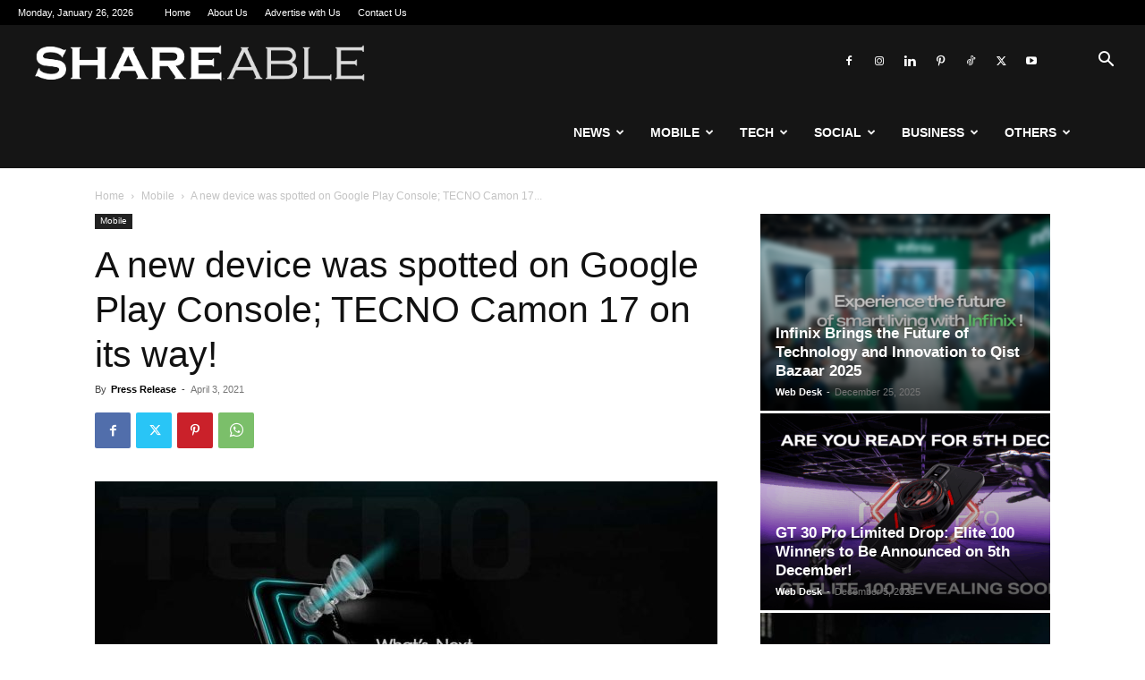

--- FILE ---
content_type: text/html; charset=UTF-8
request_url: https://shareable.pk/a-new-device-was-spotted-on-google-play-console-tecno-camon-17-on-its-way/
body_size: 25330
content:
<!doctype html >
<!--[if IE 8]>    <html class="ie8" lang="en"> <![endif]-->
<!--[if IE 9]>    <html class="ie9" lang="en"> <![endif]-->
<!--[if gt IE 8]><!--> <html lang="en-US"> <!--<![endif]-->
<head>
    <title>A new device was spotted on Google Play Console; TECNO Camon 17 on its way! - Shareable</title>
    <meta charset="UTF-8" />
    <meta name="viewport" content="width=device-width, initial-scale=1.0">
    <link rel="pingback" href="https://shareable.pk/xmlrpc.php" />
    <meta name='robots' content='index, follow, max-image-preview:large, max-snippet:-1, max-video-preview:-1' />

	<!-- This site is optimized with the Yoast SEO plugin v26.6 - https://yoast.com/wordpress/plugins/seo/ -->
	<link rel="canonical" href="https://shareable.pk/a-new-device-was-spotted-on-google-play-console-tecno-camon-17-on-its-way/" />
	<meta property="og:locale" content="en_US" />
	<meta property="og:type" content="article" />
	<meta property="og:title" content="A new device was spotted on Google Play Console; TECNO Camon 17 on its way! - Shareable" />
	<meta property="og:description" content="A new TECNO phone is on its way. Yes, you heard that right! A new device was spotted on the Google Play Console database under the model number CG6j. it is said to be the Camon 17 smartphone from TECNO’s famous flagship Camon Series. The phone is expected to land in Pakistan pretty soon. The [&hellip;]" />
	<meta property="og:url" content="https://shareable.pk/a-new-device-was-spotted-on-google-play-console-tecno-camon-17-on-its-way/" />
	<meta property="og:site_name" content="Shareable" />
	<meta property="article:publisher" content="https://www.facebook.com/shareable.pk/" />
	<meta property="article:published_time" content="2021-04-03T09:20:44+00:00" />
	<meta property="og:image" content="https://i0.wp.com/shareable.pk/wp-content/uploads/2021/04/TECNO-Camon-17-1.jpg?fit=1200%2C670&ssl=1" />
	<meta property="og:image:width" content="1200" />
	<meta property="og:image:height" content="670" />
	<meta property="og:image:type" content="image/jpeg" />
	<meta name="author" content="Press Release" />
	<meta name="twitter:card" content="summary_large_image" />
	<meta name="twitter:creator" content="@shareablepk" />
	<meta name="twitter:site" content="@shareablepk" />
	<meta name="twitter:label1" content="Written by" />
	<meta name="twitter:data1" content="Press Release" />
	<meta name="twitter:label2" content="Est. reading time" />
	<meta name="twitter:data2" content="2 minutes" />
	<script type="application/ld+json" class="yoast-schema-graph">{"@context":"https://schema.org","@graph":[{"@type":"Article","@id":"https://shareable.pk/a-new-device-was-spotted-on-google-play-console-tecno-camon-17-on-its-way/#article","isPartOf":{"@id":"https://shareable.pk/a-new-device-was-spotted-on-google-play-console-tecno-camon-17-on-its-way/"},"author":{"name":"Press Release","@id":"https://shareable.pk/#/schema/person/bab7843b52e23f5873049e5ec7fb5bd1"},"headline":"A new device was spotted on Google Play Console; TECNO Camon 17 on its way!","datePublished":"2021-04-03T09:20:44+00:00","mainEntityOfPage":{"@id":"https://shareable.pk/a-new-device-was-spotted-on-google-play-console-tecno-camon-17-on-its-way/"},"wordCount":296,"publisher":{"@id":"https://shareable.pk/#organization"},"image":{"@id":"https://shareable.pk/a-new-device-was-spotted-on-google-play-console-tecno-camon-17-on-its-way/#primaryimage"},"thumbnailUrl":"https://shareable.pk/wp-content/uploads/2021/04/TECNO-Camon-17-1.jpg","keywords":["Camon 17","TECNO","TECNO Camon 17"],"articleSection":["Mobile"],"inLanguage":"en-US"},{"@type":"WebPage","@id":"https://shareable.pk/a-new-device-was-spotted-on-google-play-console-tecno-camon-17-on-its-way/","url":"https://shareable.pk/a-new-device-was-spotted-on-google-play-console-tecno-camon-17-on-its-way/","name":"A new device was spotted on Google Play Console; TECNO Camon 17 on its way! - Shareable","isPartOf":{"@id":"https://shareable.pk/#website"},"primaryImageOfPage":{"@id":"https://shareable.pk/a-new-device-was-spotted-on-google-play-console-tecno-camon-17-on-its-way/#primaryimage"},"image":{"@id":"https://shareable.pk/a-new-device-was-spotted-on-google-play-console-tecno-camon-17-on-its-way/#primaryimage"},"thumbnailUrl":"https://shareable.pk/wp-content/uploads/2021/04/TECNO-Camon-17-1.jpg","datePublished":"2021-04-03T09:20:44+00:00","breadcrumb":{"@id":"https://shareable.pk/a-new-device-was-spotted-on-google-play-console-tecno-camon-17-on-its-way/#breadcrumb"},"inLanguage":"en-US","potentialAction":[{"@type":"ReadAction","target":["https://shareable.pk/a-new-device-was-spotted-on-google-play-console-tecno-camon-17-on-its-way/"]}]},{"@type":"ImageObject","inLanguage":"en-US","@id":"https://shareable.pk/a-new-device-was-spotted-on-google-play-console-tecno-camon-17-on-its-way/#primaryimage","url":"https://shareable.pk/wp-content/uploads/2021/04/TECNO-Camon-17-1.jpg","contentUrl":"https://shareable.pk/wp-content/uploads/2021/04/TECNO-Camon-17-1.jpg","width":1200,"height":670},{"@type":"BreadcrumbList","@id":"https://shareable.pk/a-new-device-was-spotted-on-google-play-console-tecno-camon-17-on-its-way/#breadcrumb","itemListElement":[{"@type":"ListItem","position":1,"name":"Home","item":"https://shareable.pk/"},{"@type":"ListItem","position":2,"name":"A new device was spotted on Google Play Console; TECNO Camon 17 on its way!"}]},{"@type":"WebSite","@id":"https://shareable.pk/#website","url":"https://shareable.pk/","name":"Shareable","description":"Mobile Phones, Startup and Technology News","publisher":{"@id":"https://shareable.pk/#organization"},"potentialAction":[{"@type":"SearchAction","target":{"@type":"EntryPoint","urlTemplate":"https://shareable.pk/?s={search_term_string}"},"query-input":{"@type":"PropertyValueSpecification","valueRequired":true,"valueName":"search_term_string"}}],"inLanguage":"en-US"},{"@type":"Organization","@id":"https://shareable.pk/#organization","name":"Shareable","url":"https://shareable.pk/","logo":{"@type":"ImageObject","inLanguage":"en-US","@id":"https://shareable.pk/#/schema/logo/image/","url":"https://i1.wp.com/shareable.pk/wp-content/uploads/2019/10/s_logo.jpg?fit=500%2C500&ssl=1","contentUrl":"https://i1.wp.com/shareable.pk/wp-content/uploads/2019/10/s_logo.jpg?fit=500%2C500&ssl=1","width":500,"height":500,"caption":"Shareable"},"image":{"@id":"https://shareable.pk/#/schema/logo/image/"},"sameAs":["https://www.facebook.com/shareable.pk/","https://x.com/shareablepk","https://www.instagram.com/shareable.pk/","https://www.linkedin.com/shareable.pk/","https://www.pinterest.com/shareable.pk/","https://www.youtube.com/channel/UCkR2TA7ZKZW3jvOhxRPe_Sw/"]},{"@type":"Person","@id":"https://shareable.pk/#/schema/person/bab7843b52e23f5873049e5ec7fb5bd1","name":"Press Release","image":{"@type":"ImageObject","inLanguage":"en-US","@id":"https://shareable.pk/#/schema/person/image/","url":"https://secure.gravatar.com/avatar/e299715ff017c1fbd6343586d37c00b14889c8fbd8f472505f118957338545dd?s=96&d=mm&r=g","contentUrl":"https://secure.gravatar.com/avatar/e299715ff017c1fbd6343586d37c00b14889c8fbd8f472505f118957338545dd?s=96&d=mm&r=g","caption":"Press Release"},"sameAs":["https://shareable.pk/"],"url":"https://shareable.pk/author/pressrelease/"}]}</script>
	<!-- / Yoast SEO plugin. -->


<link rel='dns-prefetch' href='//secure.gravatar.com' />
<link rel='dns-prefetch' href='//www.googletagmanager.com' />
<link rel='dns-prefetch' href='//v0.wordpress.com' />
<link rel='dns-prefetch' href='//pagead2.googlesyndication.com' />
<link rel="alternate" type="application/rss+xml" title="Shareable &raquo; Feed" href="https://shareable.pk/feed/" />
<link rel="alternate" title="oEmbed (JSON)" type="application/json+oembed" href="https://shareable.pk/wp-json/oembed/1.0/embed?url=https%3A%2F%2Fshareable.pk%2Fa-new-device-was-spotted-on-google-play-console-tecno-camon-17-on-its-way%2F" />
<link rel="alternate" title="oEmbed (XML)" type="text/xml+oembed" href="https://shareable.pk/wp-json/oembed/1.0/embed?url=https%3A%2F%2Fshareable.pk%2Fa-new-device-was-spotted-on-google-play-console-tecno-camon-17-on-its-way%2F&#038;format=xml" />
<style id='wp-img-auto-sizes-contain-inline-css' type='text/css'>
img:is([sizes=auto i],[sizes^="auto," i]){contain-intrinsic-size:3000px 1500px}
/*# sourceURL=wp-img-auto-sizes-contain-inline-css */
</style>

<style id='wp-emoji-styles-inline-css' type='text/css'>

	img.wp-smiley, img.emoji {
		display: inline !important;
		border: none !important;
		box-shadow: none !important;
		height: 1em !important;
		width: 1em !important;
		margin: 0 0.07em !important;
		vertical-align: -0.1em !important;
		background: none !important;
		padding: 0 !important;
	}
/*# sourceURL=wp-emoji-styles-inline-css */
</style>
<link rel='stylesheet' id='wp-block-library-css' href='https://shareable.pk/wp-includes/css/dist/block-library/style.min.css?ver=6.9' type='text/css' media='all' />
<style id='global-styles-inline-css' type='text/css'>
:root{--wp--preset--aspect-ratio--square: 1;--wp--preset--aspect-ratio--4-3: 4/3;--wp--preset--aspect-ratio--3-4: 3/4;--wp--preset--aspect-ratio--3-2: 3/2;--wp--preset--aspect-ratio--2-3: 2/3;--wp--preset--aspect-ratio--16-9: 16/9;--wp--preset--aspect-ratio--9-16: 9/16;--wp--preset--color--black: #000000;--wp--preset--color--cyan-bluish-gray: #abb8c3;--wp--preset--color--white: #ffffff;--wp--preset--color--pale-pink: #f78da7;--wp--preset--color--vivid-red: #cf2e2e;--wp--preset--color--luminous-vivid-orange: #ff6900;--wp--preset--color--luminous-vivid-amber: #fcb900;--wp--preset--color--light-green-cyan: #7bdcb5;--wp--preset--color--vivid-green-cyan: #00d084;--wp--preset--color--pale-cyan-blue: #8ed1fc;--wp--preset--color--vivid-cyan-blue: #0693e3;--wp--preset--color--vivid-purple: #9b51e0;--wp--preset--gradient--vivid-cyan-blue-to-vivid-purple: linear-gradient(135deg,rgb(6,147,227) 0%,rgb(155,81,224) 100%);--wp--preset--gradient--light-green-cyan-to-vivid-green-cyan: linear-gradient(135deg,rgb(122,220,180) 0%,rgb(0,208,130) 100%);--wp--preset--gradient--luminous-vivid-amber-to-luminous-vivid-orange: linear-gradient(135deg,rgb(252,185,0) 0%,rgb(255,105,0) 100%);--wp--preset--gradient--luminous-vivid-orange-to-vivid-red: linear-gradient(135deg,rgb(255,105,0) 0%,rgb(207,46,46) 100%);--wp--preset--gradient--very-light-gray-to-cyan-bluish-gray: linear-gradient(135deg,rgb(238,238,238) 0%,rgb(169,184,195) 100%);--wp--preset--gradient--cool-to-warm-spectrum: linear-gradient(135deg,rgb(74,234,220) 0%,rgb(151,120,209) 20%,rgb(207,42,186) 40%,rgb(238,44,130) 60%,rgb(251,105,98) 80%,rgb(254,248,76) 100%);--wp--preset--gradient--blush-light-purple: linear-gradient(135deg,rgb(255,206,236) 0%,rgb(152,150,240) 100%);--wp--preset--gradient--blush-bordeaux: linear-gradient(135deg,rgb(254,205,165) 0%,rgb(254,45,45) 50%,rgb(107,0,62) 100%);--wp--preset--gradient--luminous-dusk: linear-gradient(135deg,rgb(255,203,112) 0%,rgb(199,81,192) 50%,rgb(65,88,208) 100%);--wp--preset--gradient--pale-ocean: linear-gradient(135deg,rgb(255,245,203) 0%,rgb(182,227,212) 50%,rgb(51,167,181) 100%);--wp--preset--gradient--electric-grass: linear-gradient(135deg,rgb(202,248,128) 0%,rgb(113,206,126) 100%);--wp--preset--gradient--midnight: linear-gradient(135deg,rgb(2,3,129) 0%,rgb(40,116,252) 100%);--wp--preset--font-size--small: 11px;--wp--preset--font-size--medium: 20px;--wp--preset--font-size--large: 32px;--wp--preset--font-size--x-large: 42px;--wp--preset--font-size--regular: 15px;--wp--preset--font-size--larger: 50px;--wp--preset--spacing--20: 0.44rem;--wp--preset--spacing--30: 0.67rem;--wp--preset--spacing--40: 1rem;--wp--preset--spacing--50: 1.5rem;--wp--preset--spacing--60: 2.25rem;--wp--preset--spacing--70: 3.38rem;--wp--preset--spacing--80: 5.06rem;--wp--preset--shadow--natural: 6px 6px 9px rgba(0, 0, 0, 0.2);--wp--preset--shadow--deep: 12px 12px 50px rgba(0, 0, 0, 0.4);--wp--preset--shadow--sharp: 6px 6px 0px rgba(0, 0, 0, 0.2);--wp--preset--shadow--outlined: 6px 6px 0px -3px rgb(255, 255, 255), 6px 6px rgb(0, 0, 0);--wp--preset--shadow--crisp: 6px 6px 0px rgb(0, 0, 0);}:where(.is-layout-flex){gap: 0.5em;}:where(.is-layout-grid){gap: 0.5em;}body .is-layout-flex{display: flex;}.is-layout-flex{flex-wrap: wrap;align-items: center;}.is-layout-flex > :is(*, div){margin: 0;}body .is-layout-grid{display: grid;}.is-layout-grid > :is(*, div){margin: 0;}:where(.wp-block-columns.is-layout-flex){gap: 2em;}:where(.wp-block-columns.is-layout-grid){gap: 2em;}:where(.wp-block-post-template.is-layout-flex){gap: 1.25em;}:where(.wp-block-post-template.is-layout-grid){gap: 1.25em;}.has-black-color{color: var(--wp--preset--color--black) !important;}.has-cyan-bluish-gray-color{color: var(--wp--preset--color--cyan-bluish-gray) !important;}.has-white-color{color: var(--wp--preset--color--white) !important;}.has-pale-pink-color{color: var(--wp--preset--color--pale-pink) !important;}.has-vivid-red-color{color: var(--wp--preset--color--vivid-red) !important;}.has-luminous-vivid-orange-color{color: var(--wp--preset--color--luminous-vivid-orange) !important;}.has-luminous-vivid-amber-color{color: var(--wp--preset--color--luminous-vivid-amber) !important;}.has-light-green-cyan-color{color: var(--wp--preset--color--light-green-cyan) !important;}.has-vivid-green-cyan-color{color: var(--wp--preset--color--vivid-green-cyan) !important;}.has-pale-cyan-blue-color{color: var(--wp--preset--color--pale-cyan-blue) !important;}.has-vivid-cyan-blue-color{color: var(--wp--preset--color--vivid-cyan-blue) !important;}.has-vivid-purple-color{color: var(--wp--preset--color--vivid-purple) !important;}.has-black-background-color{background-color: var(--wp--preset--color--black) !important;}.has-cyan-bluish-gray-background-color{background-color: var(--wp--preset--color--cyan-bluish-gray) !important;}.has-white-background-color{background-color: var(--wp--preset--color--white) !important;}.has-pale-pink-background-color{background-color: var(--wp--preset--color--pale-pink) !important;}.has-vivid-red-background-color{background-color: var(--wp--preset--color--vivid-red) !important;}.has-luminous-vivid-orange-background-color{background-color: var(--wp--preset--color--luminous-vivid-orange) !important;}.has-luminous-vivid-amber-background-color{background-color: var(--wp--preset--color--luminous-vivid-amber) !important;}.has-light-green-cyan-background-color{background-color: var(--wp--preset--color--light-green-cyan) !important;}.has-vivid-green-cyan-background-color{background-color: var(--wp--preset--color--vivid-green-cyan) !important;}.has-pale-cyan-blue-background-color{background-color: var(--wp--preset--color--pale-cyan-blue) !important;}.has-vivid-cyan-blue-background-color{background-color: var(--wp--preset--color--vivid-cyan-blue) !important;}.has-vivid-purple-background-color{background-color: var(--wp--preset--color--vivid-purple) !important;}.has-black-border-color{border-color: var(--wp--preset--color--black) !important;}.has-cyan-bluish-gray-border-color{border-color: var(--wp--preset--color--cyan-bluish-gray) !important;}.has-white-border-color{border-color: var(--wp--preset--color--white) !important;}.has-pale-pink-border-color{border-color: var(--wp--preset--color--pale-pink) !important;}.has-vivid-red-border-color{border-color: var(--wp--preset--color--vivid-red) !important;}.has-luminous-vivid-orange-border-color{border-color: var(--wp--preset--color--luminous-vivid-orange) !important;}.has-luminous-vivid-amber-border-color{border-color: var(--wp--preset--color--luminous-vivid-amber) !important;}.has-light-green-cyan-border-color{border-color: var(--wp--preset--color--light-green-cyan) !important;}.has-vivid-green-cyan-border-color{border-color: var(--wp--preset--color--vivid-green-cyan) !important;}.has-pale-cyan-blue-border-color{border-color: var(--wp--preset--color--pale-cyan-blue) !important;}.has-vivid-cyan-blue-border-color{border-color: var(--wp--preset--color--vivid-cyan-blue) !important;}.has-vivid-purple-border-color{border-color: var(--wp--preset--color--vivid-purple) !important;}.has-vivid-cyan-blue-to-vivid-purple-gradient-background{background: var(--wp--preset--gradient--vivid-cyan-blue-to-vivid-purple) !important;}.has-light-green-cyan-to-vivid-green-cyan-gradient-background{background: var(--wp--preset--gradient--light-green-cyan-to-vivid-green-cyan) !important;}.has-luminous-vivid-amber-to-luminous-vivid-orange-gradient-background{background: var(--wp--preset--gradient--luminous-vivid-amber-to-luminous-vivid-orange) !important;}.has-luminous-vivid-orange-to-vivid-red-gradient-background{background: var(--wp--preset--gradient--luminous-vivid-orange-to-vivid-red) !important;}.has-very-light-gray-to-cyan-bluish-gray-gradient-background{background: var(--wp--preset--gradient--very-light-gray-to-cyan-bluish-gray) !important;}.has-cool-to-warm-spectrum-gradient-background{background: var(--wp--preset--gradient--cool-to-warm-spectrum) !important;}.has-blush-light-purple-gradient-background{background: var(--wp--preset--gradient--blush-light-purple) !important;}.has-blush-bordeaux-gradient-background{background: var(--wp--preset--gradient--blush-bordeaux) !important;}.has-luminous-dusk-gradient-background{background: var(--wp--preset--gradient--luminous-dusk) !important;}.has-pale-ocean-gradient-background{background: var(--wp--preset--gradient--pale-ocean) !important;}.has-electric-grass-gradient-background{background: var(--wp--preset--gradient--electric-grass) !important;}.has-midnight-gradient-background{background: var(--wp--preset--gradient--midnight) !important;}.has-small-font-size{font-size: var(--wp--preset--font-size--small) !important;}.has-medium-font-size{font-size: var(--wp--preset--font-size--medium) !important;}.has-large-font-size{font-size: var(--wp--preset--font-size--large) !important;}.has-x-large-font-size{font-size: var(--wp--preset--font-size--x-large) !important;}
/*# sourceURL=global-styles-inline-css */
</style>

<style id='classic-theme-styles-inline-css' type='text/css'>
/*! This file is auto-generated */
.wp-block-button__link{color:#fff;background-color:#32373c;border-radius:9999px;box-shadow:none;text-decoration:none;padding:calc(.667em + 2px) calc(1.333em + 2px);font-size:1.125em}.wp-block-file__button{background:#32373c;color:#fff;text-decoration:none}
/*# sourceURL=/wp-includes/css/classic-themes.min.css */
</style>
<link rel='stylesheet' id='td-plugin-multi-purpose-css' href='https://shareable.pk/wp-content/plugins/td-composer/td-multi-purpose/style.css?ver=7cd248d7ca13c255207c3f8b916c3f00' type='text/css' media='all' />
<link rel='stylesheet' id='td-theme-css' href='https://shareable.pk/wp-content/themes/Newspaper/style.css?ver=12.7.3' type='text/css' media='all' />
<style id='td-theme-inline-css' type='text/css'>@media (max-width:767px){.td-header-desktop-wrap{display:none}}@media (min-width:767px){.td-header-mobile-wrap{display:none}}</style>
<link rel='stylesheet' id='td-legacy-framework-front-style-css' href='https://shareable.pk/wp-content/plugins/td-composer/legacy/Newspaper/assets/css/td_legacy_main.css?ver=7cd248d7ca13c255207c3f8b916c3f00' type='text/css' media='all' />
<link rel='stylesheet' id='td-standard-pack-framework-front-style-css' href='https://shareable.pk/wp-content/plugins/td-standard-pack/Newspaper/assets/css/td_standard_pack_main.css?ver=c12e6da63ed2f212e87e44e5e9b9a302' type='text/css' media='all' />
<link rel='stylesheet' id='tdb_style_cloud_templates_front-css' href='https://shareable.pk/wp-content/plugins/td-cloud-library/assets/css/tdb_main.css?ver=6127d3b6131f900b2e62bb855b13dc3b' type='text/css' media='all' />
<link rel='stylesheet' id='sharedaddy-css' href='https://shareable.pk/wp-content/plugins/jetpack/modules/sharedaddy/sharing.css?ver=15.3.1' type='text/css' media='all' />
<link rel='stylesheet' id='social-logos-css' href='https://shareable.pk/wp-content/plugins/jetpack/_inc/social-logos/social-logos.min.css?ver=15.3.1' type='text/css' media='all' />
<script type="text/javascript" src="https://shareable.pk/wp-includes/js/jquery/jquery.min.js?ver=3.7.1" id="jquery-core-js"></script>
<script type="text/javascript" src="https://shareable.pk/wp-includes/js/jquery/jquery-migrate.min.js?ver=3.4.1" id="jquery-migrate-js"></script>

<!-- Google tag (gtag.js) snippet added by Site Kit -->
<!-- Google Analytics snippet added by Site Kit -->
<script type="text/javascript" src="https://www.googletagmanager.com/gtag/js?id=GT-MKB34PN" id="google_gtagjs-js" async></script>
<script type="text/javascript" id="google_gtagjs-js-after">
/* <![CDATA[ */
window.dataLayer = window.dataLayer || [];function gtag(){dataLayer.push(arguments);}
gtag("set","linker",{"domains":["shareable.pk"]});
gtag("js", new Date());
gtag("set", "developer_id.dZTNiMT", true);
gtag("config", "GT-MKB34PN");
 window._googlesitekit = window._googlesitekit || {}; window._googlesitekit.throttledEvents = []; window._googlesitekit.gtagEvent = (name, data) => { var key = JSON.stringify( { name, data } ); if ( !! window._googlesitekit.throttledEvents[ key ] ) { return; } window._googlesitekit.throttledEvents[ key ] = true; setTimeout( () => { delete window._googlesitekit.throttledEvents[ key ]; }, 5 ); gtag( "event", name, { ...data, event_source: "site-kit" } ); }; 
//# sourceURL=google_gtagjs-js-after
/* ]]> */
</script>
<link rel="https://api.w.org/" href="https://shareable.pk/wp-json/" /><link rel="alternate" title="JSON" type="application/json" href="https://shareable.pk/wp-json/wp/v2/posts/6432" /><link rel="EditURI" type="application/rsd+xml" title="RSD" href="https://shareable.pk/xmlrpc.php?rsd" />
<meta name="generator" content="WordPress 6.9" />
<link rel='shortlink' href='https://wp.me/p4saLb-1FK' />
<meta name="generator" content="Site Kit by Google 1.168.0" />    <script>
        window.tdb_global_vars = {"wpRestUrl":"https:\/\/shareable.pk\/wp-json\/","permalinkStructure":"\/%postname%\/"};
        window.tdb_p_autoload_vars = {"isAjax":false,"isAdminBarShowing":false,"autoloadStatus":"on","origPostEditUrl":null};
    </script>
    
    <style id="tdb-global-colors">:root{--reel-news-white:#FFFFFF;--reel-news-black:#000000;--reel-news-accent:#312DA1;--reel-news-light-grey:#919191;--reel-news-black-transparent:rgba(0,0,0,0.85);--reel-news-red:#ff0000;--reel-news-dark-gray:#313131;--reel-news-transparent:rgba(255,255,255,0.55);--tt-accent-color:#E4A41E;--tt-hover:#504BDC;--tt-gray-dark:#777777;--tt-extra-color:#f4f4f4;--tt-primary-color:#000000}</style>

    
	            <style id="tdb-global-fonts">
                
:root{--tt-secondary:Merriweather;--tt-extra:Red Hat Display;--tt-primary-font:Epilogue;}
            </style>
            
<!-- Google AdSense meta tags added by Site Kit -->
<meta name="google-adsense-platform-account" content="ca-host-pub-2644536267352236">
<meta name="google-adsense-platform-domain" content="sitekit.withgoogle.com">
<!-- End Google AdSense meta tags added by Site Kit -->
<link rel="amphtml" href="https://shareable.pk/a-new-device-was-spotted-on-google-play-console-tecno-camon-17-on-its-way/?amp">
<!-- Google AdSense snippet added by Site Kit -->
<script type="text/javascript" async="async" src="https://pagead2.googlesyndication.com/pagead/js/adsbygoogle.js?client=ca-pub-2414940441918448&amp;host=ca-host-pub-2644536267352236" crossorigin="anonymous"></script>

<!-- End Google AdSense snippet added by Site Kit -->

<!-- JS generated by theme -->

<script type="text/javascript" id="td-generated-header-js">
    
    

	    var tdBlocksArray = []; //here we store all the items for the current page

	    // td_block class - each ajax block uses a object of this class for requests
	    function tdBlock() {
		    this.id = '';
		    this.block_type = 1; //block type id (1-234 etc)
		    this.atts = '';
		    this.td_column_number = '';
		    this.td_current_page = 1; //
		    this.post_count = 0; //from wp
		    this.found_posts = 0; //from wp
		    this.max_num_pages = 0; //from wp
		    this.td_filter_value = ''; //current live filter value
		    this.is_ajax_running = false;
		    this.td_user_action = ''; // load more or infinite loader (used by the animation)
		    this.header_color = '';
		    this.ajax_pagination_infinite_stop = ''; //show load more at page x
	    }

        // td_js_generator - mini detector
        ( function () {
            var htmlTag = document.getElementsByTagName("html")[0];

	        if ( navigator.userAgent.indexOf("MSIE 10.0") > -1 ) {
                htmlTag.className += ' ie10';
            }

            if ( !!navigator.userAgent.match(/Trident.*rv\:11\./) ) {
                htmlTag.className += ' ie11';
            }

	        if ( navigator.userAgent.indexOf("Edge") > -1 ) {
                htmlTag.className += ' ieEdge';
            }

            if ( /(iPad|iPhone|iPod)/g.test(navigator.userAgent) ) {
                htmlTag.className += ' td-md-is-ios';
            }

            var user_agent = navigator.userAgent.toLowerCase();
            if ( user_agent.indexOf("android") > -1 ) {
                htmlTag.className += ' td-md-is-android';
            }

            if ( -1 !== navigator.userAgent.indexOf('Mac OS X')  ) {
                htmlTag.className += ' td-md-is-os-x';
            }

            if ( /chrom(e|ium)/.test(navigator.userAgent.toLowerCase()) ) {
               htmlTag.className += ' td-md-is-chrome';
            }

            if ( -1 !== navigator.userAgent.indexOf('Firefox') ) {
                htmlTag.className += ' td-md-is-firefox';
            }

            if ( -1 !== navigator.userAgent.indexOf('Safari') && -1 === navigator.userAgent.indexOf('Chrome') ) {
                htmlTag.className += ' td-md-is-safari';
            }

            if( -1 !== navigator.userAgent.indexOf('IEMobile') ){
                htmlTag.className += ' td-md-is-iemobile';
            }

        })();

        var tdLocalCache = {};

        ( function () {
            "use strict";

            tdLocalCache = {
                data: {},
                remove: function (resource_id) {
                    delete tdLocalCache.data[resource_id];
                },
                exist: function (resource_id) {
                    return tdLocalCache.data.hasOwnProperty(resource_id) && tdLocalCache.data[resource_id] !== null;
                },
                get: function (resource_id) {
                    return tdLocalCache.data[resource_id];
                },
                set: function (resource_id, cachedData) {
                    tdLocalCache.remove(resource_id);
                    tdLocalCache.data[resource_id] = cachedData;
                }
            };
        })();

    
    
var td_viewport_interval_list=[{"limitBottom":767,"sidebarWidth":228},{"limitBottom":1018,"sidebarWidth":300},{"limitBottom":1140,"sidebarWidth":324}];
var tdc_is_installed="yes";
var tdc_domain_active=false;
var td_ajax_url="https:\/\/shareable.pk\/wp-admin\/admin-ajax.php?td_theme_name=Newspaper&v=12.7.3";
var td_get_template_directory_uri="https:\/\/shareable.pk\/wp-content\/plugins\/td-composer\/legacy\/common";
var tds_snap_menu="";
var tds_logo_on_sticky="";
var tds_header_style="6";
var td_please_wait="Please wait...";
var td_email_user_pass_incorrect="User or password incorrect!";
var td_email_user_incorrect="Email or username incorrect!";
var td_email_incorrect="Email incorrect!";
var td_user_incorrect="Username incorrect!";
var td_email_user_empty="Email or username empty!";
var td_pass_empty="Pass empty!";
var td_pass_pattern_incorrect="Invalid Pass Pattern!";
var td_retype_pass_incorrect="Retyped Pass incorrect!";
var tds_more_articles_on_post_enable="";
var tds_more_articles_on_post_time_to_wait="";
var tds_more_articles_on_post_pages_distance_from_top=0;
var tds_captcha="";
var tds_theme_color_site_wide="#999999";
var tds_smart_sidebar="enabled";
var tdThemeName="Newspaper";
var tdThemeNameWl="Newspaper";
var td_magnific_popup_translation_tPrev="Previous (Left arrow key)";
var td_magnific_popup_translation_tNext="Next (Right arrow key)";
var td_magnific_popup_translation_tCounter="%curr% of %total%";
var td_magnific_popup_translation_ajax_tError="The content from %url% could not be loaded.";
var td_magnific_popup_translation_image_tError="The image #%curr% could not be loaded.";
var tdBlockNonce="46784bcbcb";
var tdMobileMenu="enabled";
var tdMobileSearch="enabled";
var tdDateNamesI18n={"month_names":["January","February","March","April","May","June","July","August","September","October","November","December"],"month_names_short":["Jan","Feb","Mar","Apr","May","Jun","Jul","Aug","Sep","Oct","Nov","Dec"],"day_names":["Sunday","Monday","Tuesday","Wednesday","Thursday","Friday","Saturday"],"day_names_short":["Sun","Mon","Tue","Wed","Thu","Fri","Sat"]};
var tdb_modal_confirm="Save";
var tdb_modal_cancel="Cancel";
var tdb_modal_confirm_alt="Yes";
var tdb_modal_cancel_alt="No";
var td_deploy_mode="deploy";
var td_ad_background_click_link="";
var td_ad_background_click_target="";
</script>


<!-- Header style compiled by theme -->

<style>:root{--td_theme_color:#999999;--td_slider_text:rgba(153,153,153,0.7)}.td-header-style-12 .td-header-menu-wrap-full,.td-header-style-12 .td-affix,.td-grid-style-1.td-hover-1 .td-big-grid-post:hover .td-post-category,.td-grid-style-5.td-hover-1 .td-big-grid-post:hover .td-post-category,.td_category_template_3 .td-current-sub-category,.td_category_template_8 .td-category-header .td-category a.td-current-sub-category,.td_category_template_4 .td-category-siblings .td-category a:hover,.td_block_big_grid_9.td-grid-style-1 .td-post-category,.td_block_big_grid_9.td-grid-style-5 .td-post-category,.td-grid-style-6.td-hover-1 .td-module-thumb:after,.tdm-menu-active-style5 .td-header-menu-wrap .sf-menu>.current-menu-item>a,.tdm-menu-active-style5 .td-header-menu-wrap .sf-menu>.current-menu-ancestor>a,.tdm-menu-active-style5 .td-header-menu-wrap .sf-menu>.current-category-ancestor>a,.tdm-menu-active-style5 .td-header-menu-wrap .sf-menu>li>a:hover,.tdm-menu-active-style5 .td-header-menu-wrap .sf-menu>.sfHover>a{background-color:#999999}.td_mega_menu_sub_cats .cur-sub-cat,.td-mega-span h3 a:hover,.td_mod_mega_menu:hover .entry-title a,.header-search-wrap .result-msg a:hover,.td-header-top-menu .td-drop-down-search .td_module_wrap:hover .entry-title a,.td-header-top-menu .td-icon-search:hover,.td-header-wrap .result-msg a:hover,.top-header-menu li a:hover,.top-header-menu .current-menu-item>a,.top-header-menu .current-menu-ancestor>a,.top-header-menu .current-category-ancestor>a,.td-social-icon-wrap>a:hover,.td-header-sp-top-widget .td-social-icon-wrap a:hover,.td_mod_related_posts:hover h3>a,.td-post-template-11 .td-related-title .td-related-left:hover,.td-post-template-11 .td-related-title .td-related-right:hover,.td-post-template-11 .td-related-title .td-cur-simple-item,.td-post-template-11 .td_block_related_posts .td-next-prev-wrap a:hover,.td-category-header .td-pulldown-category-filter-link:hover,.td-category-siblings .td-subcat-dropdown a:hover,.td-category-siblings .td-subcat-dropdown a.td-current-sub-category,.footer-text-wrap .footer-email-wrap a,.footer-social-wrap a:hover,.td_module_17 .td-read-more a:hover,.td_module_18 .td-read-more a:hover,.td_module_19 .td-post-author-name a:hover,.td-pulldown-syle-2 .td-subcat-dropdown:hover .td-subcat-more span,.td-pulldown-syle-2 .td-subcat-dropdown:hover .td-subcat-more i,.td-pulldown-syle-3 .td-subcat-dropdown:hover .td-subcat-more span,.td-pulldown-syle-3 .td-subcat-dropdown:hover .td-subcat-more i,.tdm-menu-active-style3 .tdm-header.td-header-wrap .sf-menu>.current-category-ancestor>a,.tdm-menu-active-style3 .tdm-header.td-header-wrap .sf-menu>.current-menu-ancestor>a,.tdm-menu-active-style3 .tdm-header.td-header-wrap .sf-menu>.current-menu-item>a,.tdm-menu-active-style3 .tdm-header.td-header-wrap .sf-menu>.sfHover>a,.tdm-menu-active-style3 .tdm-header.td-header-wrap .sf-menu>li>a:hover{color:#999999}.td-mega-menu-page .wpb_content_element ul li a:hover,.td-theme-wrap .td-aj-search-results .td_module_wrap:hover .entry-title a,.td-theme-wrap .header-search-wrap .result-msg a:hover{color:#999999!important}.td_category_template_8 .td-category-header .td-category a.td-current-sub-category,.td_category_template_4 .td-category-siblings .td-category a:hover,.tdm-menu-active-style4 .tdm-header .sf-menu>.current-menu-item>a,.tdm-menu-active-style4 .tdm-header .sf-menu>.current-menu-ancestor>a,.tdm-menu-active-style4 .tdm-header .sf-menu>.current-category-ancestor>a,.tdm-menu-active-style4 .tdm-header .sf-menu>li>a:hover,.tdm-menu-active-style4 .tdm-header .sf-menu>.sfHover>a{border-color:#999999}.td-header-wrap .td-header-top-menu-full,.td-header-wrap .top-header-menu .sub-menu,.tdm-header-style-1.td-header-wrap .td-header-top-menu-full,.tdm-header-style-1.td-header-wrap .top-header-menu .sub-menu,.tdm-header-style-2.td-header-wrap .td-header-top-menu-full,.tdm-header-style-2.td-header-wrap .top-header-menu .sub-menu,.tdm-header-style-3.td-header-wrap .td-header-top-menu-full,.tdm-header-style-3.td-header-wrap .top-header-menu .sub-menu{background-color:#000000}.td-header-style-8 .td-header-top-menu-full{background-color:transparent}.td-header-style-8 .td-header-top-menu-full .td-header-top-menu{background-color:#000000;padding-left:15px;padding-right:15px}.td-header-wrap .td-header-top-menu-full .td-header-top-menu,.td-header-wrap .td-header-top-menu-full{border-bottom:none}.td-header-top-menu,.td-header-top-menu a,.td-header-wrap .td-header-top-menu-full .td-header-top-menu,.td-header-wrap .td-header-top-menu-full a,.td-header-style-8 .td-header-top-menu,.td-header-style-8 .td-header-top-menu a,.td-header-top-menu .td-drop-down-search .entry-title a{color:#ffffff}:root{--td_theme_color:#999999;--td_slider_text:rgba(153,153,153,0.7)}.td-header-style-12 .td-header-menu-wrap-full,.td-header-style-12 .td-affix,.td-grid-style-1.td-hover-1 .td-big-grid-post:hover .td-post-category,.td-grid-style-5.td-hover-1 .td-big-grid-post:hover .td-post-category,.td_category_template_3 .td-current-sub-category,.td_category_template_8 .td-category-header .td-category a.td-current-sub-category,.td_category_template_4 .td-category-siblings .td-category a:hover,.td_block_big_grid_9.td-grid-style-1 .td-post-category,.td_block_big_grid_9.td-grid-style-5 .td-post-category,.td-grid-style-6.td-hover-1 .td-module-thumb:after,.tdm-menu-active-style5 .td-header-menu-wrap .sf-menu>.current-menu-item>a,.tdm-menu-active-style5 .td-header-menu-wrap .sf-menu>.current-menu-ancestor>a,.tdm-menu-active-style5 .td-header-menu-wrap .sf-menu>.current-category-ancestor>a,.tdm-menu-active-style5 .td-header-menu-wrap .sf-menu>li>a:hover,.tdm-menu-active-style5 .td-header-menu-wrap .sf-menu>.sfHover>a{background-color:#999999}.td_mega_menu_sub_cats .cur-sub-cat,.td-mega-span h3 a:hover,.td_mod_mega_menu:hover .entry-title a,.header-search-wrap .result-msg a:hover,.td-header-top-menu .td-drop-down-search .td_module_wrap:hover .entry-title a,.td-header-top-menu .td-icon-search:hover,.td-header-wrap .result-msg a:hover,.top-header-menu li a:hover,.top-header-menu .current-menu-item>a,.top-header-menu .current-menu-ancestor>a,.top-header-menu .current-category-ancestor>a,.td-social-icon-wrap>a:hover,.td-header-sp-top-widget .td-social-icon-wrap a:hover,.td_mod_related_posts:hover h3>a,.td-post-template-11 .td-related-title .td-related-left:hover,.td-post-template-11 .td-related-title .td-related-right:hover,.td-post-template-11 .td-related-title .td-cur-simple-item,.td-post-template-11 .td_block_related_posts .td-next-prev-wrap a:hover,.td-category-header .td-pulldown-category-filter-link:hover,.td-category-siblings .td-subcat-dropdown a:hover,.td-category-siblings .td-subcat-dropdown a.td-current-sub-category,.footer-text-wrap .footer-email-wrap a,.footer-social-wrap a:hover,.td_module_17 .td-read-more a:hover,.td_module_18 .td-read-more a:hover,.td_module_19 .td-post-author-name a:hover,.td-pulldown-syle-2 .td-subcat-dropdown:hover .td-subcat-more span,.td-pulldown-syle-2 .td-subcat-dropdown:hover .td-subcat-more i,.td-pulldown-syle-3 .td-subcat-dropdown:hover .td-subcat-more span,.td-pulldown-syle-3 .td-subcat-dropdown:hover .td-subcat-more i,.tdm-menu-active-style3 .tdm-header.td-header-wrap .sf-menu>.current-category-ancestor>a,.tdm-menu-active-style3 .tdm-header.td-header-wrap .sf-menu>.current-menu-ancestor>a,.tdm-menu-active-style3 .tdm-header.td-header-wrap .sf-menu>.current-menu-item>a,.tdm-menu-active-style3 .tdm-header.td-header-wrap .sf-menu>.sfHover>a,.tdm-menu-active-style3 .tdm-header.td-header-wrap .sf-menu>li>a:hover{color:#999999}.td-mega-menu-page .wpb_content_element ul li a:hover,.td-theme-wrap .td-aj-search-results .td_module_wrap:hover .entry-title a,.td-theme-wrap .header-search-wrap .result-msg a:hover{color:#999999!important}.td_category_template_8 .td-category-header .td-category a.td-current-sub-category,.td_category_template_4 .td-category-siblings .td-category a:hover,.tdm-menu-active-style4 .tdm-header .sf-menu>.current-menu-item>a,.tdm-menu-active-style4 .tdm-header .sf-menu>.current-menu-ancestor>a,.tdm-menu-active-style4 .tdm-header .sf-menu>.current-category-ancestor>a,.tdm-menu-active-style4 .tdm-header .sf-menu>li>a:hover,.tdm-menu-active-style4 .tdm-header .sf-menu>.sfHover>a{border-color:#999999}.td-header-wrap .td-header-top-menu-full,.td-header-wrap .top-header-menu .sub-menu,.tdm-header-style-1.td-header-wrap .td-header-top-menu-full,.tdm-header-style-1.td-header-wrap .top-header-menu .sub-menu,.tdm-header-style-2.td-header-wrap .td-header-top-menu-full,.tdm-header-style-2.td-header-wrap .top-header-menu .sub-menu,.tdm-header-style-3.td-header-wrap .td-header-top-menu-full,.tdm-header-style-3.td-header-wrap .top-header-menu .sub-menu{background-color:#000000}.td-header-style-8 .td-header-top-menu-full{background-color:transparent}.td-header-style-8 .td-header-top-menu-full .td-header-top-menu{background-color:#000000;padding-left:15px;padding-right:15px}.td-header-wrap .td-header-top-menu-full .td-header-top-menu,.td-header-wrap .td-header-top-menu-full{border-bottom:none}.td-header-top-menu,.td-header-top-menu a,.td-header-wrap .td-header-top-menu-full .td-header-top-menu,.td-header-wrap .td-header-top-menu-full a,.td-header-style-8 .td-header-top-menu,.td-header-style-8 .td-header-top-menu a,.td-header-top-menu .td-drop-down-search .entry-title a{color:#ffffff}</style>

<script data-ad-client="ca-pub-2414940441918448" async src="https://pagead2.googlesyndication.com/pagead/js/adsbygoogle.js"></script>

<!-- Global site tag (gtag.js) - Google Analytics -->
<script async src="https://www.googletagmanager.com/gtag/js?id=UA-131794058-1"></script>
<script>
  window.dataLayer = window.dataLayer || [];
  function gtag(){dataLayer.push(arguments);}
  gtag('js', new Date());

  gtag('config', 'UA-131794058-1');
</script>



<script type="application/ld+json">
    {
        "@context": "https://schema.org",
        "@type": "BreadcrumbList",
        "itemListElement": [
            {
                "@type": "ListItem",
                "position": 1,
                "item": {
                    "@type": "WebSite",
                    "@id": "https://shareable.pk/",
                    "name": "Home"
                }
            },
            {
                "@type": "ListItem",
                "position": 2,
                    "item": {
                    "@type": "WebPage",
                    "@id": "https://shareable.pk/category/mobile/",
                    "name": "Mobile"
                }
            }
            ,{
                "@type": "ListItem",
                "position": 3,
                    "item": {
                    "@type": "WebPage",
                    "@id": "https://shareable.pk/a-new-device-was-spotted-on-google-play-console-tecno-camon-17-on-its-way/",
                    "name": "A new device was spotted on Google Play Console; TECNO Camon 17..."                                
                }
            }    
        ]
    }
</script>

<!-- Button style compiled by theme -->

<style>.tdm-btn-style1{background-color:#999999}.tdm-btn-style2:before{border-color:#999999}.tdm-btn-style2{color:#999999}.tdm-btn-style3{-webkit-box-shadow:0 2px 16px #999999;-moz-box-shadow:0 2px 16px #999999;box-shadow:0 2px 16px #999999}.tdm-btn-style3:hover{-webkit-box-shadow:0 4px 26px #999999;-moz-box-shadow:0 4px 26px #999999;box-shadow:0 4px 26px #999999}</style>

	<style id="tdw-css-placeholder"></style></head>

<body class="wp-singular post-template-default single single-post postid-6432 single-format-standard wp-theme-Newspaper td-standard-pack a-new-device-was-spotted-on-google-play-console-tecno-camon-17-on-its-way global-block-template-1 td-full-layout" itemscope="itemscope" itemtype="https://schema.org/WebPage">

<div class="td-scroll-up" data-style="style1"><i class="td-icon-menu-up"></i></div>
    <div class="td-menu-background" style="visibility:hidden"></div>
<div id="td-mobile-nav" style="visibility:hidden">
    <div class="td-mobile-container">
        <!-- mobile menu top section -->
        <div class="td-menu-socials-wrap">
            <!-- socials -->
            <div class="td-menu-socials">
                
        <span class="td-social-icon-wrap">
            <a target="_blank" href="https://www.facebook.com/shareable.pk" title="Facebook">
                <i class="td-icon-font td-icon-facebook"></i>
                <span style="display: none">Facebook</span>
            </a>
        </span>
        <span class="td-social-icon-wrap">
            <a target="_blank" href="https://www.instagram.com/shareablepk/" title="Instagram">
                <i class="td-icon-font td-icon-instagram"></i>
                <span style="display: none">Instagram</span>
            </a>
        </span>
        <span class="td-social-icon-wrap">
            <a target="_blank" href="https://www.linkedin.com/company/ShareablePK/" title="Linkedin">
                <i class="td-icon-font td-icon-linkedin"></i>
                <span style="display: none">Linkedin</span>
            </a>
        </span>
        <span class="td-social-icon-wrap">
            <a target="_blank" href="https://www.pinterest.com/shareablepk/" title="Pinterest">
                <i class="td-icon-font td-icon-pinterest"></i>
                <span style="display: none">Pinterest</span>
            </a>
        </span>
        <span class="td-social-icon-wrap">
            <a target="_blank" href="https://www.tiktok.com/@shareablepk/" title="TikTok">
                <i class="td-icon-font td-icon-tiktok"></i>
                <span style="display: none">TikTok</span>
            </a>
        </span>
        <span class="td-social-icon-wrap">
            <a target="_blank" href="https://x.com/Shareablepk/" title="Twitter">
                <i class="td-icon-font td-icon-twitter"></i>
                <span style="display: none">Twitter</span>
            </a>
        </span>
        <span class="td-social-icon-wrap">
            <a target="_blank" href="https://www.youtube.com/@shareablepk/" title="Youtube">
                <i class="td-icon-font td-icon-youtube"></i>
                <span style="display: none">Youtube</span>
            </a>
        </span>            </div>
            <!-- close button -->
            <div class="td-mobile-close">
                <span><i class="td-icon-close-mobile"></i></span>
            </div>
        </div>

        <!-- login section -->
        
        <!-- menu section -->
        <div class="td-mobile-content">
            <div class="menu-main_nav-container"><ul id="menu-main_nav" class="td-mobile-main-menu"><li id="menu-item-1626" class="menu-item menu-item-type-taxonomy menu-item-object-category menu-item-first menu-item-1626"><a href="https://shareable.pk/category/news/">News</a></li>
<li id="menu-item-11" class="menu-item menu-item-type-taxonomy menu-item-object-category current-post-ancestor current-menu-parent current-post-parent menu-item-has-children menu-item-11"><a href="https://shareable.pk/category/mobile/">Mobile<i class="td-icon-menu-right td-element-after"></i></a>
<ul class="sub-menu">
	<li id="menu-item-0" class="menu-item-0"><a href="https://shareable.pk/category/mobile/mobile-packages/">Mobile Packages</a></li>
	<li class="menu-item-0"><a href="https://shareable.pk/category/mobile/mobile-packages/easypaisa-packages/">Easypaisa Packages</a></li>
	<li class="menu-item-0"><a href="https://shareable.pk/category/mobile/mobile-packages/jazz-packages/">Jazz Packages</a></li>
	<li class="menu-item-0"><a href="https://shareable.pk/category/mobile/mobile-packages/nayatel-packages/">Nayatel Packages</a></li>
	<li class="menu-item-0"><a href="https://shareable.pk/category/mobile/mobile-packages/stormfiber-pakages/">Stormfiber Pakages</a></li>
	<li class="menu-item-0"><a href="https://shareable.pk/category/mobile/mobile-packages/telenor-packages/">Telenor Packages</a></li>
	<li class="menu-item-0"><a href="https://shareable.pk/category/mobile/mobile-packages/ufone-packages/">Ufone Packages</a></li>
	<li class="menu-item-0"><a href="https://shareable.pk/category/mobile/mobile-packages/zong-packages/">Zong Packages</a></li>
	<li class="menu-item-0"><a href="https://shareable.pk/category/mobile/telecom/">Telecom</a></li>
</ul>
</li>
<li id="menu-item-13" class="menu-item menu-item-type-taxonomy menu-item-object-category menu-item-has-children menu-item-13"><a href="https://shareable.pk/category/tech/">Tech<i class="td-icon-menu-right td-element-after"></i></a>
<ul class="sub-menu">
	<li class="menu-item-0"><a href="https://shareable.pk/category/tech/ai/">AI</a></li>
</ul>
</li>
<li id="menu-item-12" class="menu-item menu-item-type-taxonomy menu-item-object-category menu-item-12"><a href="https://shareable.pk/category/social-media/">Social</a></li>
<li id="menu-item-1625" class="menu-item menu-item-type-taxonomy menu-item-object-category menu-item-has-children menu-item-1625"><a href="https://shareable.pk/category/business/">Business<i class="td-icon-menu-right td-element-after"></i></a>
<ul class="sub-menu">
	<li class="menu-item-0"><a href="https://shareable.pk/category/business/auto/">Auto</a></li>
	<li class="menu-item-0"><a href="https://shareable.pk/category/business/startups/">Startups</a></li>
</ul>
</li>
<li id="menu-item-1620" class="menu-item menu-item-type-custom menu-item-object-custom menu-item-has-children menu-item-1620"><a href="#">Others<i class="td-icon-menu-right td-element-after"></i></a>
<ul class="sub-menu">
	<li id="menu-item-1708" class="menu-item menu-item-type-taxonomy menu-item-object-category menu-item-1708"><a href="https://shareable.pk/category/how-to/">How To</a></li>
	<li id="menu-item-1712" class="menu-item menu-item-type-taxonomy menu-item-object-category menu-item-1712"><a href="https://shareable.pk/category/top-10/">Top 10</a></li>
	<li id="menu-item-1710" class="menu-item menu-item-type-taxonomy menu-item-object-category menu-item-1710"><a href="https://shareable.pk/category/reviews/">Reviews</a></li>
	<li id="menu-item-1711" class="menu-item menu-item-type-taxonomy menu-item-object-category menu-item-1711"><a href="https://shareable.pk/category/business/startups/">Startups</a></li>
	<li id="menu-item-1706" class="menu-item menu-item-type-taxonomy menu-item-object-category menu-item-1706"><a href="https://shareable.pk/category/events/">Events</a></li>
	<li id="menu-item-1705" class="menu-item menu-item-type-taxonomy menu-item-object-category menu-item-1705"><a href="https://shareable.pk/category/business/auto/">Auto</a></li>
	<li id="menu-item-1707" class="menu-item menu-item-type-taxonomy menu-item-object-category menu-item-1707"><a href="https://shareable.pk/category/gaming/">Gaming</a></li>
	<li id="menu-item-1709" class="menu-item menu-item-type-taxonomy menu-item-object-category menu-item-1709"><a href="https://shareable.pk/category/lifestyle/">Lifestyle</a></li>
	<li id="menu-item-1713" class="menu-item menu-item-type-taxonomy menu-item-object-category menu-item-1713"><a href="https://shareable.pk/category/videos/">Videos</a></li>
</ul>
</li>
</ul></div>        </div>
    </div>

    <!-- register/login section -->
    </div><div class="td-search-background" style="visibility:hidden"></div>
<div class="td-search-wrap-mob" style="visibility:hidden">
	<div class="td-drop-down-search">
		<form method="get" class="td-search-form" action="https://shareable.pk/">
			<!-- close button -->
			<div class="td-search-close">
				<span><i class="td-icon-close-mobile"></i></span>
			</div>
			<div role="search" class="td-search-input">
				<span>Search</span>
				<input id="td-header-search-mob" type="text" value="" name="s" autocomplete="off" />
			</div>
		</form>
		<div id="td-aj-search-mob" class="td-ajax-search-flex"></div>
	</div>
</div>

    <div id="td-outer-wrap" class="td-theme-wrap">
    
        
            <div class="tdc-header-wrap ">

            <!--
Header style 6
-->


<div class="td-header-wrap td-header-style-6 ">
    
    <div class="td-header-top-menu-full td-container-wrap td_stretch_container td_stretch_content_1400">
        <div class="td-container td-header-row td-header-top-menu">
            
    <div class="top-bar-style-3">
        
<div class="td-header-sp-top-menu">


	        <div class="td_data_time">
            <div >

                Monday, January 26, 2026
            </div>
        </div>
    <div class="menu-top-container"><ul id="menu-sub_menu" class="top-header-menu"><li id="menu-item-4335" class="menu-item menu-item-type-post_type menu-item-object-page menu-item-home menu-item-first td-menu-item td-normal-menu menu-item-4335"><a href="https://shareable.pk/">Home</a></li>
<li id="menu-item-4336" class="menu-item menu-item-type-post_type menu-item-object-page td-menu-item td-normal-menu menu-item-4336"><a href="https://shareable.pk/about-us/">About Us</a></li>
<li id="menu-item-4337" class="menu-item menu-item-type-post_type menu-item-object-page td-menu-item td-normal-menu menu-item-4337"><a href="https://shareable.pk/advertise-with-us/">Advertise with Us</a></li>
<li id="menu-item-4338" class="menu-item menu-item-type-post_type menu-item-object-page td-menu-item td-normal-menu menu-item-4338"><a href="https://shareable.pk/contact-us/">Contact Us</a></li>
</ul></div></div>
        <div class="td-header-sp-top-widget">
    
    </div>

    </div>

<!-- LOGIN MODAL -->

                <div id="login-form" class="white-popup-block mfp-hide mfp-with-anim td-login-modal-wrap">
                    <div class="td-login-wrap">
                        <a href="#" aria-label="Back" class="td-back-button"><i class="td-icon-modal-back"></i></a>
                        <div id="td-login-div" class="td-login-form-div td-display-block">
                            <div class="td-login-panel-title">Sign in</div>
                            <div class="td-login-panel-descr">Welcome! Log into your account</div>
                            <div class="td_display_err"></div>
                            <form id="loginForm" action="#" method="post">
                                <div class="td-login-inputs"><input class="td-login-input" autocomplete="username" type="text" name="login_email" id="login_email" value="" required><label for="login_email">your username</label></div>
                                <div class="td-login-inputs"><input class="td-login-input" autocomplete="current-password" type="password" name="login_pass" id="login_pass" value="" required><label for="login_pass">your password</label></div>
                                <input type="button"  name="login_button" id="login_button" class="wpb_button btn td-login-button" value="Login">
                                
                            </form>

                            

                            <div class="td-login-info-text"><a href="#" id="forgot-pass-link">Forgot your password? Get help</a></div>
                            
                            
                            
                            <div class="td-login-info-text"><a class="privacy-policy-link" href="https://shareable.pk/privacy-policy/">Privacy Policy</a></div>
                        </div>

                        

                         <div id="td-forgot-pass-div" class="td-login-form-div td-display-none">
                            <div class="td-login-panel-title">Password recovery</div>
                            <div class="td-login-panel-descr">Recover your password</div>
                            <div class="td_display_err"></div>
                            <form id="forgotpassForm" action="#" method="post">
                                <div class="td-login-inputs"><input class="td-login-input" type="text" name="forgot_email" id="forgot_email" value="" required><label for="forgot_email">your email</label></div>
                                <input type="button" name="forgot_button" id="forgot_button" class="wpb_button btn td-login-button" value="Send My Password">
                            </form>
                            <div class="td-login-info-text">A password will be e-mailed to you.</div>
                        </div>
                        
                        
                    </div>
                </div>
                        </div>
    </div>

    <div class="td-header-menu-wrap-full td-container-wrap td_stretch_container td_stretch_content_1400">
        
        <div class="td-header-menu-wrap ">
            <div class="td-container td-header-row td-header-main-menu black-menu">
                <div class="td-header-menu-social">
        <span class="td-social-icon-wrap">
            <a target="_blank" href="https://www.facebook.com/shareable.pk" title="Facebook">
                <i class="td-icon-font td-icon-facebook"></i>
                <span style="display: none">Facebook</span>
            </a>
        </span>
        <span class="td-social-icon-wrap">
            <a target="_blank" href="https://www.instagram.com/shareablepk/" title="Instagram">
                <i class="td-icon-font td-icon-instagram"></i>
                <span style="display: none">Instagram</span>
            </a>
        </span>
        <span class="td-social-icon-wrap">
            <a target="_blank" href="https://www.linkedin.com/company/ShareablePK/" title="Linkedin">
                <i class="td-icon-font td-icon-linkedin"></i>
                <span style="display: none">Linkedin</span>
            </a>
        </span>
        <span class="td-social-icon-wrap">
            <a target="_blank" href="https://www.pinterest.com/shareablepk/" title="Pinterest">
                <i class="td-icon-font td-icon-pinterest"></i>
                <span style="display: none">Pinterest</span>
            </a>
        </span>
        <span class="td-social-icon-wrap">
            <a target="_blank" href="https://www.tiktok.com/@shareablepk/" title="TikTok">
                <i class="td-icon-font td-icon-tiktok"></i>
                <span style="display: none">TikTok</span>
            </a>
        </span>
        <span class="td-social-icon-wrap">
            <a target="_blank" href="https://x.com/Shareablepk/" title="Twitter">
                <i class="td-icon-font td-icon-twitter"></i>
                <span style="display: none">Twitter</span>
            </a>
        </span>
        <span class="td-social-icon-wrap">
            <a target="_blank" href="https://www.youtube.com/@shareablepk/" title="Youtube">
                <i class="td-icon-font td-icon-youtube"></i>
                <span style="display: none">Youtube</span>
            </a>
        </span></div>
    <div class="header-search-wrap">
        <div class="td-search-btns-wrap">
            <a id="td-header-search-button" href="#" aria-label="Search" role="button" class="dropdown-toggle " data-toggle="dropdown"><i class="td-icon-search"></i></a>
                            <a id="td-header-search-button-mob" href="#" aria-label="Search" class="dropdown-toggle " data-toggle="dropdown"><i class="td-icon-search"></i></a>
                    </div>

        <div class="td-drop-down-search" aria-labelledby="td-header-search-button">
            <form method="get" class="td-search-form" action="https://shareable.pk/">
                <div role="search" class="td-head-form-search-wrap">
                    <input id="td-header-search" type="text" value="" name="s" autocomplete="off" /><input class="wpb_button wpb_btn-inverse btn" type="submit" id="td-header-search-top" value="Search" />
                </div>
            </form>
            <div id="td-aj-search"></div>
        </div>
    </div>

<div id="td-header-menu" role="navigation">
        <div id="td-top-mobile-toggle"><a href="#" role="button" aria-label="Menu"><i class="td-icon-font td-icon-mobile"></i></a></div>
        <div class="td-main-menu-logo td-logo-in-menu">
                <a class="td-main-logo" href="https://shareable.pk/">
            <img class="td-retina-data" data-retina="https://shareable.pk/wp-content/uploads/2019/05/shareable_logo.png" src="https://shareable.pk/wp-content/uploads/2019/05/shareable_logo.png" alt=""  width="544" height="100"/>
            <span class="td-visual-hidden">Shareable</span>
        </a>
        </div>
    <div class="menu-main_nav-container"><ul id="menu-main_nav-1" class="sf-menu"><li class="menu-item menu-item-type-taxonomy menu-item-object-category menu-item-first td-menu-item td-mega-menu menu-item-1626"><a href="https://shareable.pk/category/news/">News</a>
<ul class="sub-menu">
	<li class="menu-item-0"><div class="td-container-border"><div class="td-mega-grid"><div class="td_block_wrap td_block_mega_menu tdi_1 td-no-subcats td_with_ajax_pagination td-pb-border-top td_block_template_1"  data-td-block-uid="tdi_1" ><script>var block_tdi_1 = new tdBlock();
block_tdi_1.id = "tdi_1";
block_tdi_1.atts = '{"limit":"5","td_column_number":3,"ajax_pagination":"next_prev","category_id":"10","show_child_cat":30,"td_ajax_filter_type":"td_category_ids_filter","td_ajax_preloading":"","block_type":"td_block_mega_menu","block_template_id":"","header_color":"","ajax_pagination_infinite_stop":"","offset":"","td_filter_default_txt":"","td_ajax_filter_ids":"","el_class":"","color_preset":"","ajax_pagination_next_prev_swipe":"","border_top":"","css":"","tdc_css":"","class":"tdi_1","tdc_css_class":"tdi_1","tdc_css_class_style":"tdi_1_rand_style"}';
block_tdi_1.td_column_number = "3";
block_tdi_1.block_type = "td_block_mega_menu";
block_tdi_1.post_count = "5";
block_tdi_1.found_posts = "42";
block_tdi_1.header_color = "";
block_tdi_1.ajax_pagination_infinite_stop = "";
block_tdi_1.max_num_pages = "9";
tdBlocksArray.push(block_tdi_1);
</script><div id=tdi_1 class="td_block_inner"><div class="td-mega-row"><div class="td-mega-span">
        <div class="td_module_mega_menu td-animation-stack td_mod_mega_menu">
            <div class="td-module-image">
                <div class="td-module-thumb"><a href="https://shareable.pk/tecno-joins-hands-with-alkhidmat-foundation-to-support-flood-affected-families-in-pakistan/"  rel="bookmark" class="td-image-wrap " title="TECNO Joins Hands with Alkhidmat Foundation to Support Flood-Affected Families in Pakistan" ><img width="218" height="150" class="entry-thumb" src="https://shareable.pk/wp-content/uploads/2025/08/TECNO-FLOOD-RELIEF-DONATION-218x150.jpg"  srcset="https://shareable.pk/wp-content/uploads/2025/08/TECNO-FLOOD-RELIEF-DONATION-218x150.jpg 218w, https://shareable.pk/wp-content/uploads/2025/08/TECNO-FLOOD-RELIEF-DONATION-100x70.jpg 100w" sizes="(max-width: 218px) 100vw, 218px"  alt="TECNO Joins Hands with Alkhidmat Foundation to Support Flood-Affected Families in Pakistan" title="TECNO Joins Hands with Alkhidmat Foundation to Support Flood-Affected Families in Pakistan" /></a></div>                            </div>

            <div class="item-details">
                <h3 class="entry-title td-module-title"><a href="https://shareable.pk/tecno-joins-hands-with-alkhidmat-foundation-to-support-flood-affected-families-in-pakistan/"  rel="bookmark" title="TECNO Joins Hands with Alkhidmat Foundation to Support Flood-Affected Families in Pakistan">TECNO Joins Hands with Alkhidmat Foundation to Support Flood-Affected Families in&#8230;</a></h3>            </div>
        </div>
        </div><div class="td-mega-span">
        <div class="td_module_mega_menu td-animation-stack td_mod_mega_menu">
            <div class="td-module-image">
                <div class="td-module-thumb"><a href="https://shareable.pk/pta-confirms-x-returns-to-pakistan-year-long-social-media-ban-comes-to-an-end/"  rel="bookmark" class="td-image-wrap " title="PTA Confirms X Returns to Pakistan: Year-Long Social Media Ban Comes to an End" ><img width="218" height="150" class="entry-thumb" src="https://shareable.pk/wp-content/uploads/2025/05/Twitter-Restore-Shareable-218x150.jpg"  srcset="https://shareable.pk/wp-content/uploads/2025/05/Twitter-Restore-Shareable-218x150.jpg 218w, https://shareable.pk/wp-content/uploads/2025/05/Twitter-Restore-Shareable-100x70.jpg 100w" sizes="(max-width: 218px) 100vw, 218px"  alt="PTA Confirms X Returns to Pakistan: Year-Long Social Media Ban Comes to an End" title="PTA Confirms X Returns to Pakistan: Year-Long Social Media Ban Comes to an End" /></a></div>                            </div>

            <div class="item-details">
                <h3 class="entry-title td-module-title"><a href="https://shareable.pk/pta-confirms-x-returns-to-pakistan-year-long-social-media-ban-comes-to-an-end/"  rel="bookmark" title="PTA Confirms X Returns to Pakistan: Year-Long Social Media Ban Comes to an End">PTA Confirms X Returns to Pakistan: Year-Long Social Media Ban Comes&#8230;</a></h3>            </div>
        </div>
        </div><div class="td-mega-span">
        <div class="td_module_mega_menu td-animation-stack td_mod_mega_menu">
            <div class="td-module-image">
                <div class="td-module-thumb"><a href="https://shareable.pk/google-launches-free-career-certificates-for-pakistanis-heres-how-to-apply/"  rel="bookmark" class="td-image-wrap " title="Google Launches Free Career Certificates for Pakistanis | Here&#8217;s How To Apply?" ><img width="218" height="150" class="entry-thumb" src="https://shareable.pk/wp-content/uploads/2025/05/Google-GCC-Scholarship-218x150.jpg"  srcset="https://shareable.pk/wp-content/uploads/2025/05/Google-GCC-Scholarship-218x150.jpg 218w, https://shareable.pk/wp-content/uploads/2025/05/Google-GCC-Scholarship-100x70.jpg 100w" sizes="(max-width: 218px) 100vw, 218px"  alt="Google Launches Free Career Certificates for Pakistanis | Here&#039;s How To Apply?" title="Google Launches Free Career Certificates for Pakistanis | Here&#8217;s How To Apply?" /></a></div>                            </div>

            <div class="item-details">
                <h3 class="entry-title td-module-title"><a href="https://shareable.pk/google-launches-free-career-certificates-for-pakistanis-heres-how-to-apply/"  rel="bookmark" title="Google Launches Free Career Certificates for Pakistanis | Here&#8217;s How To Apply?">Google Launches Free Career Certificates for Pakistanis | Here&#8217;s How To&#8230;</a></h3>            </div>
        </div>
        </div><div class="td-mega-span">
        <div class="td_module_mega_menu td-animation-stack td_mod_mega_menu">
            <div class="td-module-image">
                <div class="td-module-thumb"><a href="https://shareable.pk/pta-steps-in-to-take-action-against-patched-and-cpid-phones/"  rel="bookmark" class="td-image-wrap " title="PTA Steps In To Take Action Against Patched and CPID Phones" ><img width="218" height="150" class="entry-thumb" src="https://shareable.pk/wp-content/uploads/2025/05/Mobile-Phone-Import-218x150.jpg"  srcset="https://shareable.pk/wp-content/uploads/2025/05/Mobile-Phone-Import-218x150.jpg 218w, https://shareable.pk/wp-content/uploads/2025/05/Mobile-Phone-Import-100x70.jpg 100w" sizes="(max-width: 218px) 100vw, 218px"  alt="PTA Steps In To Take Action Against Patched and CPID Phones" title="PTA Steps In To Take Action Against Patched and CPID Phones" /></a></div>                            </div>

            <div class="item-details">
                <h3 class="entry-title td-module-title"><a href="https://shareable.pk/pta-steps-in-to-take-action-against-patched-and-cpid-phones/"  rel="bookmark" title="PTA Steps In To Take Action Against Patched and CPID Phones">PTA Steps In To Take Action Against Patched and CPID Phones</a></h3>            </div>
        </div>
        </div><div class="td-mega-span">
        <div class="td_module_mega_menu td-animation-stack td_mod_mega_menu">
            <div class="td-module-image">
                <div class="td-module-thumb"><a href="https://shareable.pk/how-to-apply-for-cm-punjabs-solar-panel-roshan-gharana-scheme/"  rel="bookmark" class="td-image-wrap " title="How to Apply for CM Punjab&#8217;s Solar Panel / Roshan Gharana Scheme ?" ><img width="218" height="150" class="entry-thumb" src="https://shareable.pk/wp-content/uploads/2024/05/CM-Roshan-Gharan-Scheme-218x150.jpg"  srcset="https://shareable.pk/wp-content/uploads/2024/05/CM-Roshan-Gharan-Scheme-218x150.jpg 218w, https://shareable.pk/wp-content/uploads/2024/05/CM-Roshan-Gharan-Scheme-100x70.jpg 100w" sizes="(max-width: 218px) 100vw, 218px"  alt="How to Apply for CM Punjab&#039;s Solar Panel / Roshan Gharana Scheme ?" title="How to Apply for CM Punjab&#8217;s Solar Panel / Roshan Gharana Scheme ?" /></a></div>                            </div>

            <div class="item-details">
                <h3 class="entry-title td-module-title"><a href="https://shareable.pk/how-to-apply-for-cm-punjabs-solar-panel-roshan-gharana-scheme/"  rel="bookmark" title="How to Apply for CM Punjab&#8217;s Solar Panel / Roshan Gharana Scheme ?">How to Apply for CM Punjab&#8217;s Solar Panel / Roshan Gharana&#8230;</a></h3>            </div>
        </div>
        </div></div></div><div class="td-next-prev-wrap"><a href="#" class="td-ajax-prev-page ajax-page-disabled" aria-label="prev-page" id="prev-page-tdi_1" data-td_block_id="tdi_1"><i class="td-next-prev-icon td-icon-font td-icon-menu-left"></i></a><a href="#"  class="td-ajax-next-page" aria-label="next-page" id="next-page-tdi_1" data-td_block_id="tdi_1"><i class="td-next-prev-icon td-icon-font td-icon-menu-right"></i></a></div><div class="clearfix"></div></div> <!-- ./block1 --></div></div></li>
</ul>
</li>
<li class="menu-item menu-item-type-taxonomy menu-item-object-category current-post-ancestor current-menu-parent current-post-parent td-menu-item td-mega-menu menu-item-11"><a href="https://shareable.pk/category/mobile/">Mobile</a>
<ul class="sub-menu">
	<li class="menu-item-0"><div class="td-container-border"><div class="td-mega-grid"><div class="td_block_wrap td_block_mega_menu tdi_2 td_with_ajax_pagination td-pb-border-top td_block_template_1"  data-td-block-uid="tdi_2" ><script>var block_tdi_2 = new tdBlock();
block_tdi_2.id = "tdi_2";
block_tdi_2.atts = '{"limit":4,"td_column_number":3,"ajax_pagination":"next_prev","category_id":"3","show_child_cat":30,"td_ajax_filter_type":"td_category_ids_filter","td_ajax_preloading":"","block_type":"td_block_mega_menu","block_template_id":"","header_color":"","ajax_pagination_infinite_stop":"","offset":"","td_filter_default_txt":"","td_ajax_filter_ids":"","el_class":"","color_preset":"","ajax_pagination_next_prev_swipe":"","border_top":"","css":"","tdc_css":"","class":"tdi_2","tdc_css_class":"tdi_2","tdc_css_class_style":"tdi_2_rand_style"}';
block_tdi_2.td_column_number = "3";
block_tdi_2.block_type = "td_block_mega_menu";
block_tdi_2.post_count = "4";
block_tdi_2.found_posts = "1008";
block_tdi_2.header_color = "";
block_tdi_2.ajax_pagination_infinite_stop = "";
block_tdi_2.max_num_pages = "252";
tdBlocksArray.push(block_tdi_2);
</script><div class="td_mega_menu_sub_cats"><div class="block-mega-child-cats"><a class="cur-sub-cat mega-menu-sub-cat-tdi_2" id="tdi_3" data-td_block_id="tdi_2" data-td_filter_value="" href="https://shareable.pk/category/mobile/">All</a><a class="mega-menu-sub-cat-tdi_2"  id="tdi_4" data-td_block_id="tdi_2" data-td_filter_value="1011" href="https://shareable.pk/category/mobile/mobile-packages/">Mobile Packages</a><a class="mega-menu-sub-cat-tdi_2"  id="tdi_5" data-td_block_id="tdi_2" data-td_filter_value="1938" href="https://shareable.pk/category/mobile/mobile-packages/easypaisa-packages/">Easypaisa Packages</a><a class="mega-menu-sub-cat-tdi_2"  id="tdi_6" data-td_block_id="tdi_2" data-td_filter_value="1362" href="https://shareable.pk/category/mobile/mobile-packages/jazz-packages/">Jazz Packages</a><a class="mega-menu-sub-cat-tdi_2"  id="tdi_7" data-td_block_id="tdi_2" data-td_filter_value="1665" href="https://shareable.pk/category/mobile/mobile-packages/nayatel-packages/">Nayatel Packages</a><a class="mega-menu-sub-cat-tdi_2"  id="tdi_8" data-td_block_id="tdi_2" data-td_filter_value="1664" href="https://shareable.pk/category/mobile/mobile-packages/stormfiber-pakages/">Stormfiber Pakages</a><a class="mega-menu-sub-cat-tdi_2"  id="tdi_9" data-td_block_id="tdi_2" data-td_filter_value="1663" href="https://shareable.pk/category/mobile/mobile-packages/telenor-packages/">Telenor Packages</a><a class="mega-menu-sub-cat-tdi_2"  id="tdi_10" data-td_block_id="tdi_2" data-td_filter_value="1662" href="https://shareable.pk/category/mobile/mobile-packages/ufone-packages/">Ufone Packages</a><a class="mega-menu-sub-cat-tdi_2"  id="tdi_11" data-td_block_id="tdi_2" data-td_filter_value="1363" href="https://shareable.pk/category/mobile/mobile-packages/zong-packages/">Zong Packages</a><a class="mega-menu-sub-cat-tdi_2"  id="tdi_12" data-td_block_id="tdi_2" data-td_filter_value="1476" href="https://shareable.pk/category/mobile/telecom/">Telecom</a></div></div><div id=tdi_2 class="td_block_inner"><div class="td-mega-row"><div class="td-mega-span">
        <div class="td_module_mega_menu td-animation-stack td_mod_mega_menu">
            <div class="td-module-image">
                <div class="td-module-thumb"><a href="https://shareable.pk/gt-30-pro-limited-drop-elite-100-winners-to-be-announced-on-5th-december/"  rel="bookmark" class="td-image-wrap " title="GT 30 Pro Limited Drop: Elite 100 Winners to Be Announced on 5th December!" ><img width="218" height="150" class="entry-thumb" src="https://shareable.pk/wp-content/uploads/2025/12/Gt-article-picture-4-218x150.png"  srcset="https://shareable.pk/wp-content/uploads/2025/12/Gt-article-picture-4-218x150.png 218w, https://shareable.pk/wp-content/uploads/2025/12/Gt-article-picture-4-100x70.png 100w" sizes="(max-width: 218px) 100vw, 218px"  alt="GT 30 Pro Limited Drop: Elite 100 Winners to Be Announced on 5th December!" title="GT 30 Pro Limited Drop: Elite 100 Winners to Be Announced on 5th December!" /></a></div>                            </div>

            <div class="item-details">
                <h3 class="entry-title td-module-title"><a href="https://shareable.pk/gt-30-pro-limited-drop-elite-100-winners-to-be-announced-on-5th-december/"  rel="bookmark" title="GT 30 Pro Limited Drop: Elite 100 Winners to Be Announced on 5th December!">GT 30 Pro Limited Drop: Elite 100 Winners to Be Announced&#8230;</a></h3>            </div>
        </div>
        </div><div class="td-mega-span">
        <div class="td_module_mega_menu td-animation-stack td_mod_mega_menu">
            <div class="td-module-image">
                <div class="td-module-thumb"><a href="https://shareable.pk/realme-c85-pro-becomes-official-smartphone-for-foodpanda-riders-in-pakistan-combining-power-and-durability/"  rel="bookmark" class="td-image-wrap " title="realme C85 Pro Becomes Official Smartphone for foodpanda Riders in Pakistan, Combining Power and Durability" ><img width="218" height="150" class="entry-thumb" src="https://shareable.pk/wp-content/uploads/2025/11/Food-panda-Partners-with-Realme-218x150.jpg"  srcset="https://shareable.pk/wp-content/uploads/2025/11/Food-panda-Partners-with-Realme-218x150.jpg 218w, https://shareable.pk/wp-content/uploads/2025/11/Food-panda-Partners-with-Realme-100x70.jpg 100w" sizes="(max-width: 218px) 100vw, 218px"  alt="realme C85 Pro Becomes Official Smartphone for foodpanda Riders in Pakistan, Combining Power and Durability" title="realme C85 Pro Becomes Official Smartphone for foodpanda Riders in Pakistan, Combining Power and Durability" /></a></div>                            </div>

            <div class="item-details">
                <h3 class="entry-title td-module-title"><a href="https://shareable.pk/realme-c85-pro-becomes-official-smartphone-for-foodpanda-riders-in-pakistan-combining-power-and-durability/"  rel="bookmark" title="realme C85 Pro Becomes Official Smartphone for foodpanda Riders in Pakistan, Combining Power and Durability">realme C85 Pro Becomes Official Smartphone for foodpanda Riders in Pakistan,&#8230;</a></h3>            </div>
        </div>
        </div><div class="td-mega-span">
        <div class="td_module_mega_menu td-animation-stack td_mod_mega_menu">
            <div class="td-module-image">
                <div class="td-module-thumb"><a href="https://shareable.pk/oppo-a6-pro-launched-in-pakistan-with-record-7000mah-battery-power-and-sleek-smooth-experience/"  rel="bookmark" class="td-image-wrap " title="OPPO A6 Pro Launched in Pakistan with record 7000mAh battery power and sleek smooth experience" ><img width="218" height="150" class="entry-thumb" src="https://shareable.pk/wp-content/uploads/2025/09/Oppo-A6-Pro-218x150.jpg"  srcset="https://shareable.pk/wp-content/uploads/2025/09/Oppo-A6-Pro-218x150.jpg 218w, https://shareable.pk/wp-content/uploads/2025/09/Oppo-A6-Pro-100x70.jpg 100w" sizes="(max-width: 218px) 100vw, 218px"  alt="OPPO A6 Pro Launched in Pakistan with record 7000mAh battery power and sleek smooth experience" title="OPPO A6 Pro Launched in Pakistan with record 7000mAh battery power and sleek smooth experience" /></a></div>                            </div>

            <div class="item-details">
                <h3 class="entry-title td-module-title"><a href="https://shareable.pk/oppo-a6-pro-launched-in-pakistan-with-record-7000mah-battery-power-and-sleek-smooth-experience/"  rel="bookmark" title="OPPO A6 Pro Launched in Pakistan with record 7000mAh battery power and sleek smooth experience">OPPO A6 Pro Launched in Pakistan with record 7000mAh battery power&#8230;</a></h3>            </div>
        </div>
        </div><div class="td-mega-span">
        <div class="td_module_mega_menu td-animation-stack td_mod_mega_menu">
            <div class="td-module-image">
                <div class="td-module-thumb"><a href="https://shareable.pk/realme-fan-828-festival-in-lahore-ends-on-high-note-as-realme-marks-300m-global-users-with-lucky-draws-festivities/"  rel="bookmark" class="td-image-wrap " title="Realme Fan 828 Festival in Lahore Ends on High Note as realme Marks 300M Global Users with Lucky Draws &#038; Festivities" ><img width="218" height="150" class="entry-thumb" src="https://shareable.pk/wp-content/uploads/2025/09/Realme-Fan-Fest-218x150.jpg"  srcset="https://shareable.pk/wp-content/uploads/2025/09/Realme-Fan-Fest-218x150.jpg 218w, https://shareable.pk/wp-content/uploads/2025/09/Realme-Fan-Fest-100x70.jpg 100w" sizes="(max-width: 218px) 100vw, 218px"  alt="Realme Fan 828 Festival in Lahore Ends on High Note as realme Marks 300M Global Users with Lucky Draws &amp; Festivities" title="Realme Fan 828 Festival in Lahore Ends on High Note as realme Marks 300M Global Users with Lucky Draws &#038; Festivities" /></a></div>                            </div>

            <div class="item-details">
                <h3 class="entry-title td-module-title"><a href="https://shareable.pk/realme-fan-828-festival-in-lahore-ends-on-high-note-as-realme-marks-300m-global-users-with-lucky-draws-festivities/"  rel="bookmark" title="Realme Fan 828 Festival in Lahore Ends on High Note as realme Marks 300M Global Users with Lucky Draws &#038; Festivities">Realme Fan 828 Festival in Lahore Ends on High Note as&#8230;</a></h3>            </div>
        </div>
        </div></div></div><div class="td-next-prev-wrap"><a href="#" class="td-ajax-prev-page ajax-page-disabled" aria-label="prev-page" id="prev-page-tdi_2" data-td_block_id="tdi_2"><i class="td-next-prev-icon td-icon-font td-icon-menu-left"></i></a><a href="#"  class="td-ajax-next-page" aria-label="next-page" id="next-page-tdi_2" data-td_block_id="tdi_2"><i class="td-next-prev-icon td-icon-font td-icon-menu-right"></i></a></div><div class="clearfix"></div></div> <!-- ./block1 --></div></div></li>
</ul>
</li>
<li class="menu-item menu-item-type-taxonomy menu-item-object-category td-menu-item td-mega-menu menu-item-13"><a href="https://shareable.pk/category/tech/">Tech</a>
<ul class="sub-menu">
	<li class="menu-item-0"><div class="td-container-border"><div class="td-mega-grid"><div class="td_block_wrap td_block_mega_menu tdi_13 td_with_ajax_pagination td-pb-border-top td_block_template_1"  data-td-block-uid="tdi_13" ><script>var block_tdi_13 = new tdBlock();
block_tdi_13.id = "tdi_13";
block_tdi_13.atts = '{"limit":4,"td_column_number":3,"ajax_pagination":"next_prev","category_id":"2","show_child_cat":30,"td_ajax_filter_type":"td_category_ids_filter","td_ajax_preloading":"","block_type":"td_block_mega_menu","block_template_id":"","header_color":"","ajax_pagination_infinite_stop":"","offset":"","td_filter_default_txt":"","td_ajax_filter_ids":"","el_class":"","color_preset":"","ajax_pagination_next_prev_swipe":"","border_top":"","css":"","tdc_css":"","class":"tdi_13","tdc_css_class":"tdi_13","tdc_css_class_style":"tdi_13_rand_style"}';
block_tdi_13.td_column_number = "3";
block_tdi_13.block_type = "td_block_mega_menu";
block_tdi_13.post_count = "4";
block_tdi_13.found_posts = "182";
block_tdi_13.header_color = "";
block_tdi_13.ajax_pagination_infinite_stop = "";
block_tdi_13.max_num_pages = "46";
tdBlocksArray.push(block_tdi_13);
</script><div class="td_mega_menu_sub_cats"><div class="block-mega-child-cats"><a class="cur-sub-cat mega-menu-sub-cat-tdi_13" id="tdi_14" data-td_block_id="tdi_13" data-td_filter_value="" href="https://shareable.pk/category/tech/">All</a><a class="mega-menu-sub-cat-tdi_13"  id="tdi_15" data-td_block_id="tdi_13" data-td_filter_value="6040" href="https://shareable.pk/category/tech/ai/">AI</a></div></div><div id=tdi_13 class="td_block_inner"><div class="td-mega-row"><div class="td-mega-span">
        <div class="td_module_mega_menu td-animation-stack td_mod_mega_menu">
            <div class="td-module-image">
                <div class="td-module-thumb"><a href="https://shareable.pk/tcl-and-call-of-duty-unite-to-deliver-unmatched-black-ops-7-experience-with-next-generation-qd-mini-led-tvs/"  rel="bookmark" class="td-image-wrap " title="TCL and Call of Duty® Unite to Deliver Unmatched Black Ops 7 Experience With Next-Generation QD-Mini LED TVs" ><img width="218" height="150" class="entry-thumb" src="https://shareable.pk/wp-content/uploads/2025/11/TCL-QD-Mni-LED-Immersion-218x150.jpg"  srcset="https://shareable.pk/wp-content/uploads/2025/11/TCL-QD-Mni-LED-Immersion-218x150.jpg 218w, https://shareable.pk/wp-content/uploads/2025/11/TCL-QD-Mni-LED-Immersion-100x70.jpg 100w" sizes="(max-width: 218px) 100vw, 218px"  alt="TCL and Call of Duty® Unite to Deliver Unmatched Black Ops 7 Experience With Next-Generation QD-Mini LED TVs" title="TCL and Call of Duty® Unite to Deliver Unmatched Black Ops 7 Experience With Next-Generation QD-Mini LED TVs" /></a></div>                            </div>

            <div class="item-details">
                <h3 class="entry-title td-module-title"><a href="https://shareable.pk/tcl-and-call-of-duty-unite-to-deliver-unmatched-black-ops-7-experience-with-next-generation-qd-mini-led-tvs/"  rel="bookmark" title="TCL and Call of Duty® Unite to Deliver Unmatched Black Ops 7 Experience With Next-Generation QD-Mini LED TVs">TCL and Call of Duty® Unite to Deliver Unmatched Black Ops&#8230;</a></h3>            </div>
        </div>
        </div><div class="td-mega-span">
        <div class="td_module_mega_menu td-animation-stack td_mod_mega_menu">
            <div class="td-module-image">
                <div class="td-module-thumb"><a href="https://shareable.pk/google-brings-ai-plus-plan-to-pakistan-boosting-innovation-and-tech-accessibility/"  rel="bookmark" class="td-image-wrap " title="Google brings AI Plus plan to Pakistan, boosting innovation and tech accessibility" ><img width="218" height="150" class="entry-thumb" src="https://shareable.pk/wp-content/uploads/2025/09/GoogleAIPlus.max-1440x810-1-218x150.jpg"  srcset="https://shareable.pk/wp-content/uploads/2025/09/GoogleAIPlus.max-1440x810-1-218x150.jpg 218w, https://shareable.pk/wp-content/uploads/2025/09/GoogleAIPlus.max-1440x810-1-100x70.jpg 100w" sizes="(max-width: 218px) 100vw, 218px"  alt="Google brings AI Plus plan to Pakistan, boosting innovation and tech accessibility" title="Google brings AI Plus plan to Pakistan, boosting innovation and tech accessibility" /></a></div>                            </div>

            <div class="item-details">
                <h3 class="entry-title td-module-title"><a href="https://shareable.pk/google-brings-ai-plus-plan-to-pakistan-boosting-innovation-and-tech-accessibility/"  rel="bookmark" title="Google brings AI Plus plan to Pakistan, boosting innovation and tech accessibility">Google brings AI Plus plan to Pakistan, boosting innovation and tech&#8230;</a></h3>            </div>
        </div>
        </div><div class="td-mega-span">
        <div class="td_module_mega_menu td-animation-stack td_mod_mega_menu">
            <div class="td-module-image">
                <div class="td-module-thumb"><a href="https://shareable.pk/spotify-released-q2-2025-results-sees-surge-in-subscribers-and-profit/"  rel="bookmark" class="td-image-wrap " title="Spotify Released Q2 2025 Results Sees Surge in Subscribers and Profit" ><img width="218" height="150" class="entry-thumb" src="https://shareable.pk/wp-content/uploads/2025/07/Spotify-q2-2025-218x150.jpg"  srcset="https://shareable.pk/wp-content/uploads/2025/07/Spotify-q2-2025-218x150.jpg 218w, https://shareable.pk/wp-content/uploads/2025/07/Spotify-q2-2025-100x70.jpg 100w" sizes="(max-width: 218px) 100vw, 218px"  alt="Spotify Released Q2 2025 Results Sees Surge in Subscribers and Profit" title="Spotify Released Q2 2025 Results Sees Surge in Subscribers and Profit" /></a></div>                            </div>

            <div class="item-details">
                <h3 class="entry-title td-module-title"><a href="https://shareable.pk/spotify-released-q2-2025-results-sees-surge-in-subscribers-and-profit/"  rel="bookmark" title="Spotify Released Q2 2025 Results Sees Surge in Subscribers and Profit">Spotify Released Q2 2025 Results Sees Surge in Subscribers and Profit</a></h3>            </div>
        </div>
        </div><div class="td-mega-span">
        <div class="td_module_mega_menu td-animation-stack td_mod_mega_menu">
            <div class="td-module-image">
                <div class="td-module-thumb"><a href="https://shareable.pk/realmes-teases-its-latest-concept-phone-with-10000-mah-battery/"  rel="bookmark" class="td-image-wrap " title="Realme’s Teases It&#8217;s Latest Concept Phone with 10,000 mAh Battery" ><img width="218" height="150" class="entry-thumb" src="https://shareable.pk/wp-content/uploads/2025/05/Realme-10000-Mah-Phone-218x150.jpg"  srcset="https://shareable.pk/wp-content/uploads/2025/05/Realme-10000-Mah-Phone-218x150.jpg 218w, https://shareable.pk/wp-content/uploads/2025/05/Realme-10000-Mah-Phone-100x70.jpg 100w" sizes="(max-width: 218px) 100vw, 218px"  alt="Realme’s Teases It&#039;s Latest Concept Phone with 10,000 mAh Battery" title="Realme’s Teases It&#8217;s Latest Concept Phone with 10,000 mAh Battery" /></a></div>                            </div>

            <div class="item-details">
                <h3 class="entry-title td-module-title"><a href="https://shareable.pk/realmes-teases-its-latest-concept-phone-with-10000-mah-battery/"  rel="bookmark" title="Realme’s Teases It&#8217;s Latest Concept Phone with 10,000 mAh Battery">Realme’s Teases It&#8217;s Latest Concept Phone with 10,000 mAh Battery</a></h3>            </div>
        </div>
        </div></div></div><div class="td-next-prev-wrap"><a href="#" class="td-ajax-prev-page ajax-page-disabled" aria-label="prev-page" id="prev-page-tdi_13" data-td_block_id="tdi_13"><i class="td-next-prev-icon td-icon-font td-icon-menu-left"></i></a><a href="#"  class="td-ajax-next-page" aria-label="next-page" id="next-page-tdi_13" data-td_block_id="tdi_13"><i class="td-next-prev-icon td-icon-font td-icon-menu-right"></i></a></div><div class="clearfix"></div></div> <!-- ./block1 --></div></div></li>
</ul>
</li>
<li class="menu-item menu-item-type-taxonomy menu-item-object-category td-menu-item td-mega-menu menu-item-12"><a href="https://shareable.pk/category/social-media/">Social</a>
<ul class="sub-menu">
	<li class="menu-item-0"><div class="td-container-border"><div class="td-mega-grid"><div class="td_block_wrap td_block_mega_menu tdi_16 td-no-subcats td_with_ajax_pagination td-pb-border-top td_block_template_1"  data-td-block-uid="tdi_16" ><script>var block_tdi_16 = new tdBlock();
block_tdi_16.id = "tdi_16";
block_tdi_16.atts = '{"limit":"5","td_column_number":3,"ajax_pagination":"next_prev","category_id":"6","show_child_cat":30,"td_ajax_filter_type":"td_category_ids_filter","td_ajax_preloading":"","block_type":"td_block_mega_menu","block_template_id":"","header_color":"","ajax_pagination_infinite_stop":"","offset":"","td_filter_default_txt":"","td_ajax_filter_ids":"","el_class":"","color_preset":"","ajax_pagination_next_prev_swipe":"","border_top":"","css":"","tdc_css":"","class":"tdi_16","tdc_css_class":"tdi_16","tdc_css_class_style":"tdi_16_rand_style"}';
block_tdi_16.td_column_number = "3";
block_tdi_16.block_type = "td_block_mega_menu";
block_tdi_16.post_count = "5";
block_tdi_16.found_posts = "82";
block_tdi_16.header_color = "";
block_tdi_16.ajax_pagination_infinite_stop = "";
block_tdi_16.max_num_pages = "17";
tdBlocksArray.push(block_tdi_16);
</script><div id=tdi_16 class="td_block_inner"><div class="td-mega-row"><div class="td-mega-span">
        <div class="td_module_mega_menu td-animation-stack td_mod_mega_menu">
            <div class="td-module-image">
                <div class="td-module-thumb"><a href="https://shareable.pk/tiktok-removes-nearly-25-million-videos-from-pakistan-in-early-2025/"  rel="bookmark" class="td-image-wrap " title="TikTok Removes Nearly 25 Million Videos from Pakistan in Early 2025" ><img width="218" height="150" class="entry-thumb" src="https://shareable.pk/wp-content/uploads/2019/10/TikTok-Pakistani-Stars-218x150.jpg"  srcset="https://shareable.pk/wp-content/uploads/2019/10/TikTok-Pakistani-Stars-218x150.jpg 218w, https://shareable.pk/wp-content/uploads/2019/10/TikTok-Pakistani-Stars-100x70.jpg 100w" sizes="(max-width: 218px) 100vw, 218px"  alt="Most Popular Pakistani TikTok Stars" title="TikTok Removes Nearly 25 Million Videos from Pakistan in Early 2025" /></a></div>                            </div>

            <div class="item-details">
                <h3 class="entry-title td-module-title"><a href="https://shareable.pk/tiktok-removes-nearly-25-million-videos-from-pakistan-in-early-2025/"  rel="bookmark" title="TikTok Removes Nearly 25 Million Videos from Pakistan in Early 2025">TikTok Removes Nearly 25 Million Videos from Pakistan in Early 2025</a></h3>            </div>
        </div>
        </div><div class="td-mega-span">
        <div class="td_module_mega_menu td-animation-stack td_mod_mega_menu">
            <div class="td-module-image">
                <div class="td-module-thumb"><a href="https://shareable.pk/pta-confirms-x-returns-to-pakistan-year-long-social-media-ban-comes-to-an-end/"  rel="bookmark" class="td-image-wrap " title="PTA Confirms X Returns to Pakistan: Year-Long Social Media Ban Comes to an End" ><img width="218" height="150" class="entry-thumb" src="https://shareable.pk/wp-content/uploads/2025/05/Twitter-Restore-Shareable-218x150.jpg"  srcset="https://shareable.pk/wp-content/uploads/2025/05/Twitter-Restore-Shareable-218x150.jpg 218w, https://shareable.pk/wp-content/uploads/2025/05/Twitter-Restore-Shareable-100x70.jpg 100w" sizes="(max-width: 218px) 100vw, 218px"  alt="PTA Confirms X Returns to Pakistan: Year-Long Social Media Ban Comes to an End" title="PTA Confirms X Returns to Pakistan: Year-Long Social Media Ban Comes to an End" /></a></div>                            </div>

            <div class="item-details">
                <h3 class="entry-title td-module-title"><a href="https://shareable.pk/pta-confirms-x-returns-to-pakistan-year-long-social-media-ban-comes-to-an-end/"  rel="bookmark" title="PTA Confirms X Returns to Pakistan: Year-Long Social Media Ban Comes to an End">PTA Confirms X Returns to Pakistan: Year-Long Social Media Ban Comes&#8230;</a></h3>            </div>
        </div>
        </div><div class="td-mega-span">
        <div class="td_module_mega_menu td-animation-stack td_mod_mega_menu">
            <div class="td-module-image">
                <div class="td-module-thumb"><a href="https://shareable.pk/top-digital-marketing-company-in-dubai-2025/"  rel="bookmark" class="td-image-wrap " title="Top Digital Marketing Company in Dubai 2025" ><img width="218" height="150" class="entry-thumb" src="https://shareable.pk/wp-content/uploads/2025/01/Top-Digital-Marketing-Company-in-Dubai-218x150.jpg"  srcset="https://shareable.pk/wp-content/uploads/2025/01/Top-Digital-Marketing-Company-in-Dubai-218x150.jpg 218w, https://shareable.pk/wp-content/uploads/2025/01/Top-Digital-Marketing-Company-in-Dubai-100x70.jpg 100w" sizes="(max-width: 218px) 100vw, 218px"  alt="" title="Top Digital Marketing Company in Dubai 2025" /></a></div>                            </div>

            <div class="item-details">
                <h3 class="entry-title td-module-title"><a href="https://shareable.pk/top-digital-marketing-company-in-dubai-2025/"  rel="bookmark" title="Top Digital Marketing Company in Dubai 2025">Top Digital Marketing Company in Dubai 2025</a></h3>            </div>
        </div>
        </div><div class="td-mega-span">
        <div class="td_module_mega_menu td-animation-stack td_mod_mega_menu">
            <div class="td-module-image">
                <div class="td-module-thumb"><a href="https://shareable.pk/tiktok-partners-with-coke-studio-as-official-entertainment-partner-for-season-15/"  rel="bookmark" class="td-image-wrap " title="TikTok partners with Coke Studio as Official Entertainment Partner for Season 15" ><img width="218" height="150" class="entry-thumb" src="https://shareable.pk/wp-content/uploads/2024/04/TikTOk-x-Cokestudio-218x150.jpg"  srcset="https://shareable.pk/wp-content/uploads/2024/04/TikTOk-x-Cokestudio-218x150.jpg 218w, https://shareable.pk/wp-content/uploads/2024/04/TikTOk-x-Cokestudio-100x70.jpg 100w" sizes="(max-width: 218px) 100vw, 218px"  alt="TikTok partners with Coke Studio as Official Entertainment Partner for Season 15" title="TikTok partners with Coke Studio as Official Entertainment Partner for Season 15" /></a></div>                            </div>

            <div class="item-details">
                <h3 class="entry-title td-module-title"><a href="https://shareable.pk/tiktok-partners-with-coke-studio-as-official-entertainment-partner-for-season-15/"  rel="bookmark" title="TikTok partners with Coke Studio as Official Entertainment Partner for Season 15">TikTok partners with Coke Studio as Official Entertainment Partner for Season&#8230;</a></h3>            </div>
        </div>
        </div><div class="td-mega-span">
        <div class="td_module_mega_menu td-animation-stack td_mod_mega_menu">
            <div class="td-module-image">
                <div class="td-module-thumb"><a href="https://shareable.pk/tiktok-q4-2023-community-guidelines-report-reveals-strides-in-safety-and-community-trust/"  rel="bookmark" class="td-image-wrap " title="TikTok Q4 2023 Community Guidelines Report Reveals Strides in Safety and Community Trust" ><img width="218" height="150" class="entry-thumb" src="https://shareable.pk/wp-content/uploads/2024/04/TikTok-Q1-2024-Comunity-Guidelines-218x150.jpeg"  srcset="https://shareable.pk/wp-content/uploads/2024/04/TikTok-Q1-2024-Comunity-Guidelines-218x150.jpeg 218w, https://shareable.pk/wp-content/uploads/2024/04/TikTok-Q1-2024-Comunity-Guidelines-100x70.jpeg 100w" sizes="(max-width: 218px) 100vw, 218px"  alt="TikTok Q4 2023 Community Guidelines Report Reveals Strides in Safety and Community Trust" title="TikTok Q4 2023 Community Guidelines Report Reveals Strides in Safety and Community Trust" /></a></div>                            </div>

            <div class="item-details">
                <h3 class="entry-title td-module-title"><a href="https://shareable.pk/tiktok-q4-2023-community-guidelines-report-reveals-strides-in-safety-and-community-trust/"  rel="bookmark" title="TikTok Q4 2023 Community Guidelines Report Reveals Strides in Safety and Community Trust">TikTok Q4 2023 Community Guidelines Report Reveals Strides in Safety and&#8230;</a></h3>            </div>
        </div>
        </div></div></div><div class="td-next-prev-wrap"><a href="#" class="td-ajax-prev-page ajax-page-disabled" aria-label="prev-page" id="prev-page-tdi_16" data-td_block_id="tdi_16"><i class="td-next-prev-icon td-icon-font td-icon-menu-left"></i></a><a href="#"  class="td-ajax-next-page" aria-label="next-page" id="next-page-tdi_16" data-td_block_id="tdi_16"><i class="td-next-prev-icon td-icon-font td-icon-menu-right"></i></a></div><div class="clearfix"></div></div> <!-- ./block1 --></div></div></li>
</ul>
</li>
<li class="menu-item menu-item-type-taxonomy menu-item-object-category td-menu-item td-mega-menu menu-item-1625"><a href="https://shareable.pk/category/business/">Business</a>
<ul class="sub-menu">
	<li class="menu-item-0"><div class="td-container-border"><div class="td-mega-grid"><div class="td_block_wrap td_block_mega_menu tdi_17 td_with_ajax_pagination td-pb-border-top td_block_template_1"  data-td-block-uid="tdi_17" ><script>var block_tdi_17 = new tdBlock();
block_tdi_17.id = "tdi_17";
block_tdi_17.atts = '{"limit":4,"td_column_number":3,"ajax_pagination":"next_prev","category_id":"7","show_child_cat":30,"td_ajax_filter_type":"td_category_ids_filter","td_ajax_preloading":"","block_type":"td_block_mega_menu","block_template_id":"","header_color":"","ajax_pagination_infinite_stop":"","offset":"","td_filter_default_txt":"","td_ajax_filter_ids":"","el_class":"","color_preset":"","ajax_pagination_next_prev_swipe":"","border_top":"","css":"","tdc_css":"","class":"tdi_17","tdc_css_class":"tdi_17","tdc_css_class_style":"tdi_17_rand_style"}';
block_tdi_17.td_column_number = "3";
block_tdi_17.block_type = "td_block_mega_menu";
block_tdi_17.post_count = "4";
block_tdi_17.found_posts = "181";
block_tdi_17.header_color = "";
block_tdi_17.ajax_pagination_infinite_stop = "";
block_tdi_17.max_num_pages = "46";
tdBlocksArray.push(block_tdi_17);
</script><div class="td_mega_menu_sub_cats"><div class="block-mega-child-cats"><a class="cur-sub-cat mega-menu-sub-cat-tdi_17" id="tdi_18" data-td_block_id="tdi_17" data-td_filter_value="" href="https://shareable.pk/category/business/">All</a><a class="mega-menu-sub-cat-tdi_17"  id="tdi_19" data-td_block_id="tdi_17" data-td_filter_value="4" href="https://shareable.pk/category/business/auto/">Auto</a><a class="mega-menu-sub-cat-tdi_17"  id="tdi_20" data-td_block_id="tdi_17" data-td_filter_value="153" href="https://shareable.pk/category/business/startups/">Startups</a></div></div><div id=tdi_17 class="td_block_inner"><div class="td-mega-row"><div class="td-mega-span">
        <div class="td_module_mega_menu td-animation-stack td_mod_mega_menu">
            <div class="td-module-image">
                <div class="td-module-thumb"><a href="https://shareable.pk/realme-c85-pro-becomes-official-smartphone-for-foodpanda-riders-in-pakistan-combining-power-and-durability/"  rel="bookmark" class="td-image-wrap " title="realme C85 Pro Becomes Official Smartphone for foodpanda Riders in Pakistan, Combining Power and Durability" ><img width="218" height="150" class="entry-thumb" src="https://shareable.pk/wp-content/uploads/2025/11/Food-panda-Partners-with-Realme-218x150.jpg"  srcset="https://shareable.pk/wp-content/uploads/2025/11/Food-panda-Partners-with-Realme-218x150.jpg 218w, https://shareable.pk/wp-content/uploads/2025/11/Food-panda-Partners-with-Realme-100x70.jpg 100w" sizes="(max-width: 218px) 100vw, 218px"  alt="realme C85 Pro Becomes Official Smartphone for foodpanda Riders in Pakistan, Combining Power and Durability" title="realme C85 Pro Becomes Official Smartphone for foodpanda Riders in Pakistan, Combining Power and Durability" /></a></div>                            </div>

            <div class="item-details">
                <h3 class="entry-title td-module-title"><a href="https://shareable.pk/realme-c85-pro-becomes-official-smartphone-for-foodpanda-riders-in-pakistan-combining-power-and-durability/"  rel="bookmark" title="realme C85 Pro Becomes Official Smartphone for foodpanda Riders in Pakistan, Combining Power and Durability">realme C85 Pro Becomes Official Smartphone for foodpanda Riders in Pakistan,&#8230;</a></h3>            </div>
        </div>
        </div><div class="td-mega-span">
        <div class="td_module_mega_menu td-animation-stack td_mod_mega_menu">
            <div class="td-module-image">
                <div class="td-module-thumb"><a href="https://shareable.pk/byd-shark-6-redefines-pickup-safety-standards-with-global-5-star-recognition/"  rel="bookmark" class="td-image-wrap " title="BYD Shark 6 Redefines Pickup Safety Standards With Global 5-Star Recognition" ><img width="218" height="150" class="entry-thumb" src="https://shareable.pk/wp-content/uploads/2025/09/BYD-TEst-218x150.jpg"  srcset="https://shareable.pk/wp-content/uploads/2025/09/BYD-TEst-218x150.jpg 218w, https://shareable.pk/wp-content/uploads/2025/09/BYD-TEst-100x70.jpg 100w" sizes="(max-width: 218px) 100vw, 218px"  alt="BYD Shark 6 Redefines Pickup Safety Standards With Global 5-Star Recognition" title="BYD Shark 6 Redefines Pickup Safety Standards With Global 5-Star Recognition" /></a></div>                            </div>

            <div class="item-details">
                <h3 class="entry-title td-module-title"><a href="https://shareable.pk/byd-shark-6-redefines-pickup-safety-standards-with-global-5-star-recognition/"  rel="bookmark" title="BYD Shark 6 Redefines Pickup Safety Standards With Global 5-Star Recognition">BYD Shark 6 Redefines Pickup Safety Standards With Global 5-Star Recognition</a></h3>            </div>
        </div>
        </div><div class="td-mega-span">
        <div class="td_module_mega_menu td-animation-stack td_mod_mega_menu">
            <div class="td-module-image">
                <div class="td-module-thumb"><a href="https://shareable.pk/synergy-group-records-15-wins-at-dragons-of-pakistan-2025-awards/"  rel="bookmark" class="td-image-wrap " title="SYNERGY GROUP RECORDS 15 WINS AT DRAGONS OF PAKISTAN 2025 AWARDS" ><img width="218" height="150" class="entry-thumb" src="https://shareable.pk/wp-content/uploads/2025/08/SYNERGY-GROUP-DRAGONS-OF-PAKISTAN-2025-AWARDS-218x150.jpg"  srcset="https://shareable.pk/wp-content/uploads/2025/08/SYNERGY-GROUP-DRAGONS-OF-PAKISTAN-2025-AWARDS-218x150.jpg 218w, https://shareable.pk/wp-content/uploads/2025/08/SYNERGY-GROUP-DRAGONS-OF-PAKISTAN-2025-AWARDS-100x70.jpg 100w" sizes="(max-width: 218px) 100vw, 218px"  alt="SYNERGY GROUP RECORDS 15 WINS AT DRAGONS OF PAKISTAN 2025 AWARDS" title="SYNERGY GROUP RECORDS 15 WINS AT DRAGONS OF PAKISTAN 2025 AWARDS" /></a></div>                            </div>

            <div class="item-details">
                <h3 class="entry-title td-module-title"><a href="https://shareable.pk/synergy-group-records-15-wins-at-dragons-of-pakistan-2025-awards/"  rel="bookmark" title="SYNERGY GROUP RECORDS 15 WINS AT DRAGONS OF PAKISTAN 2025 AWARDS">SYNERGY GROUP RECORDS 15 WINS AT DRAGONS OF PAKISTAN 2025 AWARDS</a></h3>            </div>
        </div>
        </div><div class="td-mega-span">
        <div class="td_module_mega_menu td-animation-stack td_mod_mega_menu">
            <div class="td-module-image">
                <div class="td-module-thumb"><a href="https://shareable.pk/byd-shark-6-pakistans-first-luxury-pickup-is-now-available-for-booking/"  rel="bookmark" class="td-image-wrap " title="BYD Shark 6 Pakistan’s First Luxury Pickup Is Now Available For Booking" ><img width="218" height="150" class="entry-thumb" src="https://shareable.pk/wp-content/uploads/2025/07/BYD-Shark-Pic-218x150.jpg"  srcset="https://shareable.pk/wp-content/uploads/2025/07/BYD-Shark-Pic-218x150.jpg 218w, https://shareable.pk/wp-content/uploads/2025/07/BYD-Shark-Pic-100x70.jpg 100w" sizes="(max-width: 218px) 100vw, 218px"  alt="BYD Shark 6 Pakistan’s First Luxury Pickup Is Now Available For Booking" title="BYD Shark 6 Pakistan’s First Luxury Pickup Is Now Available For Booking" /></a></div>                            </div>

            <div class="item-details">
                <h3 class="entry-title td-module-title"><a href="https://shareable.pk/byd-shark-6-pakistans-first-luxury-pickup-is-now-available-for-booking/"  rel="bookmark" title="BYD Shark 6 Pakistan’s First Luxury Pickup Is Now Available For Booking">BYD Shark 6 Pakistan’s First Luxury Pickup Is Now Available For&#8230;</a></h3>            </div>
        </div>
        </div></div></div><div class="td-next-prev-wrap"><a href="#" class="td-ajax-prev-page ajax-page-disabled" aria-label="prev-page" id="prev-page-tdi_17" data-td_block_id="tdi_17"><i class="td-next-prev-icon td-icon-font td-icon-menu-left"></i></a><a href="#"  class="td-ajax-next-page" aria-label="next-page" id="next-page-tdi_17" data-td_block_id="tdi_17"><i class="td-next-prev-icon td-icon-font td-icon-menu-right"></i></a></div><div class="clearfix"></div></div> <!-- ./block1 --></div></div></li>
</ul>
</li>
<li class="menu-item menu-item-type-custom menu-item-object-custom menu-item-has-children td-menu-item td-normal-menu menu-item-1620"><a href="#">Others</a>
<ul class="sub-menu">
	<li class="menu-item menu-item-type-taxonomy menu-item-object-category td-menu-item td-normal-menu menu-item-1708"><a href="https://shareable.pk/category/how-to/">How To</a></li>
	<li class="menu-item menu-item-type-taxonomy menu-item-object-category td-menu-item td-normal-menu menu-item-1712"><a href="https://shareable.pk/category/top-10/">Top 10</a></li>
	<li class="menu-item menu-item-type-taxonomy menu-item-object-category td-menu-item td-normal-menu menu-item-1710"><a href="https://shareable.pk/category/reviews/">Reviews</a></li>
	<li class="menu-item menu-item-type-taxonomy menu-item-object-category td-menu-item td-normal-menu menu-item-1711"><a href="https://shareable.pk/category/business/startups/">Startups</a></li>
	<li class="menu-item menu-item-type-taxonomy menu-item-object-category td-menu-item td-normal-menu menu-item-1706"><a href="https://shareable.pk/category/events/">Events</a></li>
	<li class="menu-item menu-item-type-taxonomy menu-item-object-category td-menu-item td-normal-menu menu-item-1705"><a href="https://shareable.pk/category/business/auto/">Auto</a></li>
	<li class="menu-item menu-item-type-taxonomy menu-item-object-category td-menu-item td-normal-menu menu-item-1707"><a href="https://shareable.pk/category/gaming/">Gaming</a></li>
	<li class="menu-item menu-item-type-taxonomy menu-item-object-category td-menu-item td-normal-menu menu-item-1709"><a href="https://shareable.pk/category/lifestyle/">Lifestyle</a></li>
	<li class="menu-item menu-item-type-taxonomy menu-item-object-category td-menu-item td-normal-menu menu-item-1713"><a href="https://shareable.pk/category/videos/">Videos</a></li>
</ul>
</li>
</ul></div></div>

            </div>
        </div>
    </div>

    
</div>
            </div>

            
    <div class="td-main-content-wrap td-container-wrap">

        <div class="td-container td-post-template-default ">
            <div class="td-crumb-container"><div class="entry-crumbs"><span><a title="" class="entry-crumb" href="https://shareable.pk/">Home</a></span> <i class="td-icon-right td-bread-sep"></i> <span><a title="View all posts in Mobile" class="entry-crumb" href="https://shareable.pk/category/mobile/">Mobile</a></span> <i class="td-icon-right td-bread-sep td-bred-no-url-last"></i> <span class="td-bred-no-url-last">A new device was spotted on Google Play Console; TECNO Camon 17...</span></div></div>

            <div class="td-pb-row">
                                        <div class="td-pb-span8 td-main-content" role="main">
                            <div class="td-ss-main-content">
                                
    <article id="post-6432" class="post-6432 post type-post status-publish format-standard has-post-thumbnail category-mobile tag-camon-17 tag-tecno tag-tecno-camon-17" itemscope itemtype="https://schema.org/Article">
        <div class="td-post-header">

            <!-- category --><ul class="td-category"><li class="entry-category"><a  href="https://shareable.pk/category/mobile/">Mobile</a></li></ul>
            <header class="td-post-title">
                <h1 class="entry-title">A new device was spotted on Google Play Console; TECNO Camon 17 on its way!</h1>
                

                <div class="td-module-meta-info">
                    <!-- author --><div class="td-post-author-name"><div class="td-author-by">By</div> <a href="https://shareable.pk/author/pressrelease/">Press Release</a><div class="td-author-line"> - </div> </div>                    <!-- date --><span class="td-post-date"><time class="entry-date updated td-module-date" datetime="2021-04-03T14:20:44+05:00" >April 3, 2021</time></span>                    <!-- comments -->                    <!-- views -->                </div>

            </header>

        </div>

        <div class="td-post-sharing-top"><div id="td_social_sharing_article_top" class="td-post-sharing td-ps-bg td-ps-notext td-post-sharing-style1 ">
		<style>.td-post-sharing-classic{position:relative;height:20px}.td-post-sharing{margin-left:-3px;margin-right:-3px;font-family:var(--td_default_google_font_1,'Open Sans','Open Sans Regular',sans-serif);z-index:2;white-space:nowrap;opacity:0}.td-post-sharing.td-social-show-all{white-space:normal}.td-js-loaded .td-post-sharing{-webkit-transition:opacity 0.3s;transition:opacity 0.3s;opacity:1}.td-post-sharing-classic+.td-post-sharing{margin-top:15px}@media (max-width:767px){.td-post-sharing-classic+.td-post-sharing{margin-top:8px}}.td-post-sharing-top{margin-bottom:30px}@media (max-width:767px){.td-post-sharing-top{margin-bottom:20px}}.td-post-sharing-bottom{border-style:solid;border-color:#ededed;border-width:1px 0;padding:21px 0;margin-bottom:42px}.td-post-sharing-bottom .td-post-sharing{margin-bottom:-7px}.td-post-sharing-visible,.td-social-sharing-hidden{display:inline-block}.td-social-sharing-hidden ul{display:none}.td-social-show-all .td-pulldown-filter-list{display:inline-block}.td-social-network,.td-social-handler{position:relative;display:inline-block;margin:0 3px 7px;height:40px;min-width:40px;font-size:11px;text-align:center;vertical-align:middle}.td-ps-notext .td-social-network .td-social-but-icon,.td-ps-notext .td-social-handler .td-social-but-icon{border-top-right-radius:2px;border-bottom-right-radius:2px}.td-social-network{color:#000;overflow:hidden}.td-social-network .td-social-but-icon{border-top-left-radius:2px;border-bottom-left-radius:2px}.td-social-network .td-social-but-text{border-top-right-radius:2px;border-bottom-right-radius:2px}.td-social-network:hover{opacity:0.8!important}.td-social-handler{color:#444;border:1px solid #e9e9e9;border-radius:2px}.td-social-handler .td-social-but-text{font-weight:700}.td-social-handler .td-social-but-text:before{background-color:#000;opacity:0.08}.td-social-share-text{margin-right:18px}.td-social-share-text:before,.td-social-share-text:after{content:'';position:absolute;top:50%;-webkit-transform:translateY(-50%);transform:translateY(-50%);left:100%;width:0;height:0;border-style:solid}.td-social-share-text:before{border-width:9px 0 9px 11px;border-color:transparent transparent transparent #e9e9e9}.td-social-share-text:after{border-width:8px 0 8px 10px;border-color:transparent transparent transparent #fff}.td-social-but-text,.td-social-but-icon{display:inline-block;position:relative}.td-social-but-icon{padding-left:13px;padding-right:13px;line-height:40px;z-index:1}.td-social-but-icon i{position:relative;top:-1px;vertical-align:middle}.td-social-but-text{margin-left:-6px;padding-left:12px;padding-right:17px;line-height:40px}.td-social-but-text:before{content:'';position:absolute;top:12px;left:0;width:1px;height:16px;background-color:#fff;opacity:0.2;z-index:1}.td-social-handler i,.td-social-facebook i,.td-social-reddit i,.td-social-linkedin i,.td-social-tumblr i,.td-social-stumbleupon i,.td-social-vk i,.td-social-viber i,.td-social-flipboard i,.td-social-koo i{font-size:14px}.td-social-telegram i{font-size:16px}.td-social-mail i,.td-social-line i,.td-social-print i{font-size:15px}.td-social-handler .td-icon-share{top:-1px;left:-1px}.td-social-twitter .td-icon-twitter{font-size:14px}.td-social-pinterest .td-icon-pinterest{font-size:13px}.td-social-whatsapp .td-icon-whatsapp,.td-social-kakao .td-icon-kakao{font-size:18px}.td-social-kakao .td-icon-kakao:before{color:#3C1B1D}.td-social-reddit .td-social-but-icon{padding-right:12px}.td-social-reddit .td-icon-reddit{left:-1px}.td-social-telegram .td-social-but-icon{padding-right:12px}.td-social-telegram .td-icon-telegram{left:-1px}.td-social-stumbleupon .td-social-but-icon{padding-right:11px}.td-social-stumbleupon .td-icon-stumbleupon{left:-2px}.td-social-digg .td-social-but-icon{padding-right:11px}.td-social-digg .td-icon-digg{left:-2px;font-size:17px}.td-social-vk .td-social-but-icon{padding-right:11px}.td-social-vk .td-icon-vk{left:-2px}.td-social-naver .td-icon-naver{left:-1px;font-size:16px}.td-social-gettr .td-icon-gettr{font-size:25px}.td-ps-notext .td-social-gettr .td-icon-gettr{left:-5px}.td-social-copy_url{position:relative}.td-social-copy_url-check{position:absolute;top:50%;left:50%;transform:translate(-50%,-50%);color:#fff;opacity:0;pointer-events:none;transition:opacity .2s ease-in-out;z-index:11}.td-social-copy_url .td-icon-copy_url{left:-1px;font-size:17px}.td-social-copy_url-disabled{pointer-events:none}.td-social-copy_url-disabled .td-icon-copy_url{opacity:0}.td-social-copy_url-copied .td-social-copy_url-check{opacity:1}@keyframes social_copy_url_loader{0%{-webkit-transform:rotate(0);transform:rotate(0)}100%{-webkit-transform:rotate(360deg);transform:rotate(360deg)}}.td-social-expand-tabs i{top:-2px;left:-1px;font-size:16px}.td-ps-bg .td-social-network{color:#fff}.td-ps-bg .td-social-facebook .td-social-but-icon,.td-ps-bg .td-social-facebook .td-social-but-text{background-color:#516eab}.td-ps-bg .td-social-twitter .td-social-but-icon,.td-ps-bg .td-social-twitter .td-social-but-text{background-color:#29c5f6}.td-ps-bg .td-social-pinterest .td-social-but-icon,.td-ps-bg .td-social-pinterest .td-social-but-text{background-color:#ca212a}.td-ps-bg .td-social-whatsapp .td-social-but-icon,.td-ps-bg .td-social-whatsapp .td-social-but-text{background-color:#7bbf6a}.td-ps-bg .td-social-reddit .td-social-but-icon,.td-ps-bg .td-social-reddit .td-social-but-text{background-color:#f54200}.td-ps-bg .td-social-mail .td-social-but-icon,.td-ps-bg .td-social-digg .td-social-but-icon,.td-ps-bg .td-social-copy_url .td-social-but-icon,.td-ps-bg .td-social-mail .td-social-but-text,.td-ps-bg .td-social-digg .td-social-but-text,.td-ps-bg .td-social-copy_url .td-social-but-text{background-color:#000}.td-ps-bg .td-social-print .td-social-but-icon,.td-ps-bg .td-social-print .td-social-but-text{background-color:#333}.td-ps-bg .td-social-linkedin .td-social-but-icon,.td-ps-bg .td-social-linkedin .td-social-but-text{background-color:#0266a0}.td-ps-bg .td-social-tumblr .td-social-but-icon,.td-ps-bg .td-social-tumblr .td-social-but-text{background-color:#3e5a70}.td-ps-bg .td-social-telegram .td-social-but-icon,.td-ps-bg .td-social-telegram .td-social-but-text{background-color:#179cde}.td-ps-bg .td-social-stumbleupon .td-social-but-icon,.td-ps-bg .td-social-stumbleupon .td-social-but-text{background-color:#ee4813}.td-ps-bg .td-social-vk .td-social-but-icon,.td-ps-bg .td-social-vk .td-social-but-text{background-color:#4c75a3}.td-ps-bg .td-social-line .td-social-but-icon,.td-ps-bg .td-social-line .td-social-but-text{background-color:#00b900}.td-ps-bg .td-social-viber .td-social-but-icon,.td-ps-bg .td-social-viber .td-social-but-text{background-color:#5d54a4}.td-ps-bg .td-social-naver .td-social-but-icon,.td-ps-bg .td-social-naver .td-social-but-text{background-color:#3ec729}.td-ps-bg .td-social-flipboard .td-social-but-icon,.td-ps-bg .td-social-flipboard .td-social-but-text{background-color:#f42827}.td-ps-bg .td-social-kakao .td-social-but-icon,.td-ps-bg .td-social-kakao .td-social-but-text{background-color:#f9e000}.td-ps-bg .td-social-gettr .td-social-but-icon,.td-ps-bg .td-social-gettr .td-social-but-text{background-color:#fc223b}.td-ps-bg .td-social-koo .td-social-but-icon,.td-ps-bg .td-social-koo .td-social-but-text{background-color:#facd00}.td-ps-dark-bg .td-social-network{color:#fff}.td-ps-dark-bg .td-social-network .td-social-but-icon,.td-ps-dark-bg .td-social-network .td-social-but-text{background-color:#000}.td-ps-border .td-social-network .td-social-but-icon,.td-ps-border .td-social-network .td-social-but-text{line-height:38px;border-width:1px;border-style:solid}.td-ps-border .td-social-network .td-social-but-text{border-left-width:0}.td-ps-border .td-social-network .td-social-but-text:before{background-color:#000;opacity:0.08}.td-ps-border.td-ps-padding .td-social-network .td-social-but-icon{border-right-width:0}.td-ps-border.td-ps-padding .td-social-network.td-social-expand-tabs .td-social-but-icon{border-right-width:1px}.td-ps-border-grey .td-social-but-icon,.td-ps-border-grey .td-social-but-text{border-color:#e9e9e9}.td-ps-border-colored .td-social-facebook .td-social-but-icon,.td-ps-border-colored .td-social-facebook .td-social-but-text{border-color:#516eab}.td-ps-border-colored .td-social-twitter .td-social-but-icon,div.td-ps-border-colored .td-social-twitter .td-social-but-text{border-color:#29c5f6;color:#29c5f6}.td-ps-border-colored .td-social-pinterest .td-social-but-icon,.td-ps-border-colored .td-social-pinterest .td-social-but-text{border-color:#ca212a}.td-ps-border-colored .td-social-whatsapp .td-social-but-icon,.td-ps-border-colored .td-social-whatsapp .td-social-but-text{border-color:#7bbf6a}.td-ps-border-colored .td-social-reddit .td-social-but-icon,.td-ps-border-colored .td-social-reddit .td-social-but-text{border-color:#f54200}.td-ps-border-colored .td-social-mail .td-social-but-icon,.td-ps-border-colored .td-social-digg .td-social-but-icon,.td-ps-border-colored .td-social-copy_url .td-social-but-icon,.td-ps-border-colored .td-social-mail .td-social-but-text,.td-ps-border-colored .td-social-digg .td-social-but-text,.td-ps-border-colored .td-social-copy_url .td-social-but-text{border-color:#000}.td-ps-border-colored .td-social-print .td-social-but-icon,.td-ps-border-colored .td-social-print .td-social-but-text{border-color:#333}.td-ps-border-colored .td-social-linkedin .td-social-but-icon,.td-ps-border-colored .td-social-linkedin .td-social-but-text{border-color:#0266a0}.td-ps-border-colored .td-social-tumblr .td-social-but-icon,.td-ps-border-colored .td-social-tumblr .td-social-but-text{border-color:#3e5a70}.td-ps-border-colored .td-social-telegram .td-social-but-icon,.td-ps-border-colored .td-social-telegram .td-social-but-text{border-color:#179cde}.td-ps-border-colored .td-social-stumbleupon .td-social-but-icon,.td-ps-border-colored .td-social-stumbleupon .td-social-but-text{border-color:#ee4813}.td-ps-border-colored .td-social-vk .td-social-but-icon,.td-ps-border-colored .td-social-vk .td-social-but-text{border-color:#4c75a3}.td-ps-border-colored .td-social-line .td-social-but-icon,.td-ps-border-colored .td-social-line .td-social-but-text{border-color:#00b900}.td-ps-border-colored .td-social-viber .td-social-but-icon,.td-ps-border-colored .td-social-viber .td-social-but-text{border-color:#5d54a4}.td-ps-border-colored .td-social-naver .td-social-but-icon,.td-ps-border-colored .td-social-naver .td-social-but-text{border-color:#3ec729}.td-ps-border-colored .td-social-flipboard .td-social-but-icon,.td-ps-border-colored .td-social-flipboard .td-social-but-text{border-color:#f42827}.td-ps-border-colored .td-social-kakao .td-social-but-icon,.td-ps-border-colored .td-social-kakao .td-social-but-text{border-color:#f9e000}.td-ps-border-colored .td-social-gettr .td-social-but-icon,.td-ps-border-colored .td-social-gettr .td-social-but-text{border-color:#fc223b}.td-ps-border-colored .td-social-koo .td-social-but-icon,.td-ps-border-colored .td-social-koo .td-social-but-text{border-color:#facd00}.td-ps-icon-bg .td-social-but-icon{height:100%;border-color:transparent!important}.td-ps-icon-bg .td-social-network .td-social-but-icon{color:#fff}.td-ps-icon-bg .td-social-facebook .td-social-but-icon{background-color:#516eab}.td-ps-icon-bg .td-social-twitter .td-social-but-icon{background-color:#29c5f6}.td-ps-icon-bg .td-social-pinterest .td-social-but-icon{background-color:#ca212a}.td-ps-icon-bg .td-social-whatsapp .td-social-but-icon{background-color:#7bbf6a}.td-ps-icon-bg .td-social-reddit .td-social-but-icon{background-color:#f54200}.td-ps-icon-bg .td-social-mail .td-social-but-icon,.td-ps-icon-bg .td-social-digg .td-social-but-icon,.td-ps-icon-bg .td-social-copy_url .td-social-but-icon{background-color:#000}.td-ps-icon-bg .td-social-print .td-social-but-icon{background-color:#333}.td-ps-icon-bg .td-social-linkedin .td-social-but-icon{background-color:#0266a0}.td-ps-icon-bg .td-social-tumblr .td-social-but-icon{background-color:#3e5a70}.td-ps-icon-bg .td-social-telegram .td-social-but-icon{background-color:#179cde}.td-ps-icon-bg .td-social-stumbleupon .td-social-but-icon{background-color:#ee4813}.td-ps-icon-bg .td-social-vk .td-social-but-icon{background-color:#4c75a3}.td-ps-icon-bg .td-social-line .td-social-but-icon{background-color:#00b900}.td-ps-icon-bg .td-social-viber .td-social-but-icon{background-color:#5d54a4}.td-ps-icon-bg .td-social-naver .td-social-but-icon{background-color:#3ec729}.td-ps-icon-bg .td-social-flipboard .td-social-but-icon{background-color:#f42827}.td-ps-icon-bg .td-social-kakao .td-social-but-icon{background-color:#f9e000}.td-ps-icon-bg .td-social-gettr .td-social-but-icon{background-color:#fc223b}.td-ps-icon-bg .td-social-koo .td-social-but-icon{background-color:#facd00}.td-ps-icon-bg .td-social-but-text{margin-left:-3px}.td-ps-icon-bg .td-social-network .td-social-but-text:before{display:none}.td-ps-icon-arrow .td-social-network .td-social-but-icon:after{content:'';position:absolute;top:50%;-webkit-transform:translateY(-50%);transform:translateY(-50%);left:calc(100% + 1px);width:0;height:0;border-style:solid;border-width:9px 0 9px 11px;border-color:transparent transparent transparent #000}.td-ps-icon-arrow .td-social-network .td-social-but-text{padding-left:20px}.td-ps-icon-arrow .td-social-network .td-social-but-text:before{display:none}.td-ps-icon-arrow.td-ps-padding .td-social-network .td-social-but-icon:after{left:100%}.td-ps-icon-arrow .td-social-facebook .td-social-but-icon:after{border-left-color:#516eab}.td-ps-icon-arrow .td-social-twitter .td-social-but-icon:after{border-left-color:#29c5f6}.td-ps-icon-arrow .td-social-pinterest .td-social-but-icon:after{border-left-color:#ca212a}.td-ps-icon-arrow .td-social-whatsapp .td-social-but-icon:after{border-left-color:#7bbf6a}.td-ps-icon-arrow .td-social-reddit .td-social-but-icon:after{border-left-color:#f54200}.td-ps-icon-arrow .td-social-mail .td-social-but-icon:after,.td-ps-icon-arrow .td-social-digg .td-social-but-icon:after,.td-ps-icon-arrow .td-social-copy_url .td-social-but-icon:after{border-left-color:#000}.td-ps-icon-arrow .td-social-print .td-social-but-icon:after{border-left-color:#333}.td-ps-icon-arrow .td-social-linkedin .td-social-but-icon:after{border-left-color:#0266a0}.td-ps-icon-arrow .td-social-tumblr .td-social-but-icon:after{border-left-color:#3e5a70}.td-ps-icon-arrow .td-social-telegram .td-social-but-icon:after{border-left-color:#179cde}.td-ps-icon-arrow .td-social-stumbleupon .td-social-but-icon:after{border-left-color:#ee4813}.td-ps-icon-arrow .td-social-vk .td-social-but-icon:after{border-left-color:#4c75a3}.td-ps-icon-arrow .td-social-line .td-social-but-icon:after{border-left-color:#00b900}.td-ps-icon-arrow .td-social-viber .td-social-but-icon:after{border-left-color:#5d54a4}.td-ps-icon-arrow .td-social-naver .td-social-but-icon:after{border-left-color:#3ec729}.td-ps-icon-arrow .td-social-flipboard .td-social-but-icon:after{border-left-color:#f42827}.td-ps-icon-arrow .td-social-kakao .td-social-but-icon:after{border-left-color:#f9e000}.td-ps-icon-arrow .td-social-gettr .td-social-but-icon:after{border-left-color:#fc223b}.td-ps-icon-arrow .td-social-koo .td-social-but-icon:after{border-left-color:#facd00}.td-ps-icon-arrow .td-social-expand-tabs .td-social-but-icon:after{display:none}.td-ps-icon-color .td-social-facebook .td-social-but-icon{color:#516eab}.td-ps-icon-color .td-social-pinterest .td-social-but-icon{color:#ca212a}.td-ps-icon-color .td-social-whatsapp .td-social-but-icon{color:#7bbf6a}.td-ps-icon-color .td-social-reddit .td-social-but-icon{color:#f54200}.td-ps-icon-color .td-social-mail .td-social-but-icon,.td-ps-icon-color .td-social-digg .td-social-but-icon,.td-ps-icon-color .td-social-copy_url .td-social-but-icon,.td-ps-icon-color .td-social-copy_url-check,.td-ps-icon-color .td-social-twitter .td-social-but-icon{color:#000}.td-ps-icon-color .td-social-print .td-social-but-icon{color:#333}.td-ps-icon-color .td-social-linkedin .td-social-but-icon{color:#0266a0}.td-ps-icon-color .td-social-tumblr .td-social-but-icon{color:#3e5a70}.td-ps-icon-color .td-social-telegram .td-social-but-icon{color:#179cde}.td-ps-icon-color .td-social-stumbleupon .td-social-but-icon{color:#ee4813}.td-ps-icon-color .td-social-vk .td-social-but-icon{color:#4c75a3}.td-ps-icon-color .td-social-line .td-social-but-icon{color:#00b900}.td-ps-icon-color .td-social-viber .td-social-but-icon{color:#5d54a4}.td-ps-icon-color .td-social-naver .td-social-but-icon{color:#3ec729}.td-ps-icon-color .td-social-flipboard .td-social-but-icon{color:#f42827}.td-ps-icon-color .td-social-kakao .td-social-but-icon{color:#f9e000}.td-ps-icon-color .td-social-gettr .td-social-but-icon{color:#fc223b}.td-ps-icon-color .td-social-koo .td-social-but-icon{color:#facd00}.td-ps-text-color .td-social-but-text{font-weight:700}.td-ps-text-color .td-social-facebook .td-social-but-text{color:#516eab}.td-ps-text-color .td-social-twitter .td-social-but-text{color:#29c5f6}.td-ps-text-color .td-social-pinterest .td-social-but-text{color:#ca212a}.td-ps-text-color .td-social-whatsapp .td-social-but-text{color:#7bbf6a}.td-ps-text-color .td-social-reddit .td-social-but-text{color:#f54200}.td-ps-text-color .td-social-mail .td-social-but-text,.td-ps-text-color .td-social-digg .td-social-but-text,.td-ps-text-color .td-social-copy_url .td-social-but-text{color:#000}.td-ps-text-color .td-social-print .td-social-but-text{color:#333}.td-ps-text-color .td-social-linkedin .td-social-but-text{color:#0266a0}.td-ps-text-color .td-social-tumblr .td-social-but-text{color:#3e5a70}.td-ps-text-color .td-social-telegram .td-social-but-text{color:#179cde}.td-ps-text-color .td-social-stumbleupon .td-social-but-text{color:#ee4813}.td-ps-text-color .td-social-vk .td-social-but-text{color:#4c75a3}.td-ps-text-color .td-social-line .td-social-but-text{color:#00b900}.td-ps-text-color .td-social-viber .td-social-but-text{color:#5d54a4}.td-ps-text-color .td-social-naver .td-social-but-text{color:#3ec729}.td-ps-text-color .td-social-flipboard .td-social-but-text{color:#f42827}.td-ps-text-color .td-social-kakao .td-social-but-text{color:#f9e000}.td-ps-text-color .td-social-gettr .td-social-but-text{color:#fc223b}.td-ps-text-color .td-social-koo .td-social-but-text{color:#facd00}.td-ps-text-color .td-social-expand-tabs .td-social-but-text{color:#b1b1b1}.td-ps-notext .td-social-but-icon{width:40px}.td-ps-notext .td-social-network .td-social-but-text{display:none}.td-ps-padding .td-social-network .td-social-but-icon{padding-left:17px;padding-right:17px}.td-ps-padding .td-social-handler .td-social-but-icon{width:40px}.td-ps-padding .td-social-reddit .td-social-but-icon,.td-ps-padding .td-social-telegram .td-social-but-icon{padding-right:16px}.td-ps-padding .td-social-stumbleupon .td-social-but-icon,.td-ps-padding .td-social-digg .td-social-but-icon,.td-ps-padding .td-social-expand-tabs .td-social-but-icon{padding-right:13px}.td-ps-padding .td-social-vk .td-social-but-icon{padding-right:14px}.td-ps-padding .td-social-expand-tabs .td-social-but-icon{padding-left:13px}.td-ps-rounded .td-social-network .td-social-but-icon{border-top-left-radius:100px;border-bottom-left-radius:100px}.td-ps-rounded .td-social-network .td-social-but-text{border-top-right-radius:100px;border-bottom-right-radius:100px}.td-ps-rounded.td-ps-notext .td-social-network .td-social-but-icon{border-top-right-radius:100px;border-bottom-right-radius:100px}.td-ps-rounded .td-social-expand-tabs{border-radius:100px}.td-ps-bar .td-social-network .td-social-but-icon,.td-ps-bar .td-social-network .td-social-but-text{-webkit-box-shadow:inset 0px -3px 0px 0px rgba(0,0,0,0.31);box-shadow:inset 0px -3px 0px 0px rgba(0,0,0,0.31)}.td-ps-bar .td-social-mail .td-social-but-icon,.td-ps-bar .td-social-digg .td-social-but-icon,.td-ps-bar .td-social-copy_url .td-social-but-icon,.td-ps-bar .td-social-mail .td-social-but-text,.td-ps-bar .td-social-digg .td-social-but-text,.td-ps-bar .td-social-copy_url .td-social-but-text{-webkit-box-shadow:inset 0px -3px 0px 0px rgba(255,255,255,0.28);box-shadow:inset 0px -3px 0px 0px rgba(255,255,255,0.28)}.td-ps-bar .td-social-print .td-social-but-icon,.td-ps-bar .td-social-print .td-social-but-text{-webkit-box-shadow:inset 0px -3px 0px 0px rgba(255,255,255,0.2);box-shadow:inset 0px -3px 0px 0px rgba(255,255,255,0.2)}.td-ps-big .td-social-but-icon{display:block;line-height:60px}.td-ps-big .td-social-but-icon .td-icon-share{width:auto}.td-ps-big .td-social-handler .td-social-but-text:before{display:none}.td-ps-big .td-social-share-text .td-social-but-icon{width:90px}.td-ps-big .td-social-expand-tabs .td-social-but-icon{width:60px}@media (max-width:767px){.td-ps-big .td-social-share-text{display:none}}.td-ps-big .td-social-facebook i,.td-ps-big .td-social-reddit i,.td-ps-big .td-social-mail i,.td-ps-big .td-social-linkedin i,.td-ps-big .td-social-tumblr i,.td-ps-big .td-social-stumbleupon i{margin-top:-2px}.td-ps-big .td-social-facebook i,.td-ps-big .td-social-reddit i,.td-ps-big .td-social-linkedin i,.td-ps-big .td-social-tumblr i,.td-ps-big .td-social-stumbleupon i,.td-ps-big .td-social-vk i,.td-ps-big .td-social-viber i,.td-ps-big .td-social-fliboard i,.td-ps-big .td-social-koo i,.td-ps-big .td-social-share-text i{font-size:22px}.td-ps-big .td-social-telegram i{font-size:24px}.td-ps-big .td-social-mail i,.td-ps-big .td-social-line i,.td-ps-big .td-social-print i{font-size:23px}.td-ps-big .td-social-twitter i,.td-ps-big .td-social-expand-tabs i{font-size:20px}.td-ps-big .td-social-whatsapp i,.td-ps-big .td-social-naver i,.td-ps-big .td-social-flipboard i,.td-ps-big .td-social-kakao i{font-size:26px}.td-ps-big .td-social-pinterest .td-icon-pinterest{font-size:21px}.td-ps-big .td-social-telegram .td-icon-telegram{left:1px}.td-ps-big .td-social-stumbleupon .td-icon-stumbleupon{left:-2px}.td-ps-big .td-social-digg .td-icon-digg{left:-1px;font-size:25px}.td-ps-big .td-social-vk .td-icon-vk{left:-1px}.td-ps-big .td-social-naver .td-icon-naver{left:0}.td-ps-big .td-social-gettr .td-icon-gettr{left:-1px}.td-ps-big .td-social-copy_url .td-icon-copy_url{left:0;font-size:25px}.td-ps-big .td-social-copy_url-check{font-size:18px}.td-ps-big .td-social-but-text{margin-left:0;padding-top:0;padding-left:17px}.td-ps-big.td-ps-notext .td-social-network,.td-ps-big.td-ps-notext .td-social-handler{height:60px}.td-ps-big.td-ps-notext .td-social-network{width:60px}.td-ps-big.td-ps-notext .td-social-network .td-social-but-icon{width:60px}.td-ps-big.td-ps-notext .td-social-share-text .td-social-but-icon{line-height:40px}.td-ps-big.td-ps-notext .td-social-share-text .td-social-but-text{display:block;line-height:1}.td-ps-big.td-ps-padding .td-social-network,.td-ps-big.td-ps-padding .td-social-handler{height:90px;font-size:13px}.td-ps-big.td-ps-padding .td-social-network{min-width:60px}.td-ps-big.td-ps-padding .td-social-but-icon{border-bottom-left-radius:0;border-top-right-radius:2px}.td-ps-big.td-ps-padding.td-ps-bar .td-social-but-icon{-webkit-box-shadow:none;box-shadow:none}.td-ps-big.td-ps-padding .td-social-but-text{display:block;padding-bottom:17px;line-height:1;border-top-left-radius:0;border-top-right-radius:0;border-bottom-left-radius:2px}.td-ps-big.td-ps-padding .td-social-but-text:before{display:none}.td-ps-big.td-ps-padding .td-social-expand-tabs i{line-height:90px}.td-ps-nogap{margin-left:0;margin-right:0}.td-ps-nogap .td-social-network,.td-ps-nogap .td-social-handler{margin-left:0;margin-right:0;border-radius:0}.td-ps-nogap .td-social-network .td-social-but-icon,.td-ps-nogap .td-social-network .td-social-but-text{border-radius:0}.td-ps-nogap .td-social-expand-tabs{border-radius:0}.td-post-sharing-style7 .td-social-network .td-social-but-icon{height:100%}.td-post-sharing-style7 .td-social-network .td-social-but-icon:before{content:'';position:absolute;top:0;left:0;width:100%;height:100%;background-color:rgba(0,0,0,0.31)}.td-post-sharing-style7 .td-social-network .td-social-but-text{padding-left:17px}.td-post-sharing-style7 .td-social-network .td-social-but-text:before{display:none}.td-post-sharing-style7 .td-social-mail .td-social-but-icon:before,.td-post-sharing-style7 .td-social-digg .td-social-but-icon:before,.td-post-sharing-style7 .td-social-copy_url .td-social-but-icon:before{background-color:rgba(255,255,255,0.2)}.td-post-sharing-style7 .td-social-print .td-social-but-icon:before{background-color:rgba(255,255,255,0.1)}@media (max-width:767px){.td-post-sharing-style1 .td-social-share-text .td-social-but-text,.td-post-sharing-style3 .td-social-share-text .td-social-but-text,.td-post-sharing-style5 .td-social-share-text .td-social-but-text,.td-post-sharing-style14 .td-social-share-text .td-social-but-text,.td-post-sharing-style16 .td-social-share-text .td-social-but-text{display:none!important}}@media (max-width:767px){.td-post-sharing-style2 .td-social-share-text,.td-post-sharing-style4 .td-social-share-text,.td-post-sharing-style6 .td-social-share-text,.td-post-sharing-style7 .td-social-share-text,.td-post-sharing-style15 .td-social-share-text,.td-post-sharing-style17 .td-social-share-text,.td-post-sharing-style18 .td-social-share-text,.td-post-sharing-style19 .td-social-share-text,.td-post-sharing-style20 .td-social-share-text{display:none!important}}</style>

		<div class="td-post-sharing-visible"><a class="td-social-sharing-button td-social-sharing-button-js td-social-network td-social-facebook" href="https://www.facebook.com/sharer.php?u=https%3A%2F%2Fshareable.pk%2Fa-new-device-was-spotted-on-google-play-console-tecno-camon-17-on-its-way%2F" title="Facebook" ><div class="td-social-but-icon"><i class="td-icon-facebook"></i></div><div class="td-social-but-text">Facebook</div></a><a class="td-social-sharing-button td-social-sharing-button-js td-social-network td-social-twitter" href="https://twitter.com/intent/tweet?text=A+new+device+was+spotted+on+Google+Play+Console%3B+TECNO+Camon+17+on+its+way%21&url=https%3A%2F%2Fshareable.pk%2Fa-new-device-was-spotted-on-google-play-console-tecno-camon-17-on-its-way%2F&via=Shareable" title="Twitter" ><div class="td-social-but-icon"><i class="td-icon-twitter"></i></div><div class="td-social-but-text">Twitter</div></a><a class="td-social-sharing-button td-social-sharing-button-js td-social-network td-social-pinterest" href="https://pinterest.com/pin/create/button/?url=https://shareable.pk/a-new-device-was-spotted-on-google-play-console-tecno-camon-17-on-its-way/&amp;media=https://shareable.pk/wp-content/uploads/2021/04/TECNO-Camon-17-1.jpg&description=A+new+device+was+spotted+on+Google+Play+Console%3B+TECNO+Camon+17+on+its+way%21" title="Pinterest" ><div class="td-social-but-icon"><i class="td-icon-pinterest"></i></div><div class="td-social-but-text">Pinterest</div></a><a class="td-social-sharing-button td-social-sharing-button-js td-social-network td-social-whatsapp" href="https://api.whatsapp.com/send?text=A+new+device+was+spotted+on+Google+Play+Console%3B+TECNO+Camon+17+on+its+way%21 %0A%0A https://shareable.pk/a-new-device-was-spotted-on-google-play-console-tecno-camon-17-on-its-way/" title="WhatsApp" ><div class="td-social-but-icon"><i class="td-icon-whatsapp"></i></div><div class="td-social-but-text">WhatsApp</div></a></div><div class="td-social-sharing-hidden"><ul class="td-pulldown-filter-list"></ul><a class="td-social-sharing-button td-social-handler td-social-expand-tabs" href="#" data-block-uid="td_social_sharing_article_top" title="More">
                                    <div class="td-social-but-icon"><i class="td-icon-plus td-social-expand-tabs-icon"></i></div>
                                </a></div></div></div>
        <div class="td-post-content tagdiv-type">
            <!-- image --><div class="td-post-featured-image"><a href="https://shareable.pk/wp-content/uploads/2021/04/TECNO-Camon-17-1.jpg" data-caption=""><img width="696" height="389" class="entry-thumb td-modal-image" src="https://shareable.pk/wp-content/uploads/2021/04/TECNO-Camon-17-1-696x389.jpg" srcset="https://shareable.pk/wp-content/uploads/2021/04/TECNO-Camon-17-1-696x389.jpg 696w, https://shareable.pk/wp-content/uploads/2021/04/TECNO-Camon-17-1-300x168.jpg 300w, https://shareable.pk/wp-content/uploads/2021/04/TECNO-Camon-17-1-1024x572.jpg 1024w, https://shareable.pk/wp-content/uploads/2021/04/TECNO-Camon-17-1-768x429.jpg 768w, https://shareable.pk/wp-content/uploads/2021/04/TECNO-Camon-17-1-1068x596.jpg 1068w, https://shareable.pk/wp-content/uploads/2021/04/TECNO-Camon-17-1-752x420.jpg 752w, https://shareable.pk/wp-content/uploads/2021/04/TECNO-Camon-17-1.jpg 1200w" sizes="(max-width: 696px) 100vw, 696px" alt="" title="TECNO-Camon-17-1"/></a></div>
            <!-- content --><p>A new TECNO phone is on its way. Yes, you heard that right! A new device was spotted on the Google Play Console database under the model number CG6j. it is said to be the Camon 17 smartphone from TECNO’s famous flagship Camon Series. The phone is expected to land in Pakistan pretty soon. The details for this phone have not been disclosed but many global media outlets are hinting that Camon 17 is on its way with some amazing features.</p>
<p><img fetchpriority="high" decoding="async" class="alignnone size-full wp-image-6433" src="https://shareable.pk/wp-content/uploads/2021/04/TECNO-Camon-17.jpg" alt="" width="1200" height="670" srcset="https://shareable.pk/wp-content/uploads/2021/04/TECNO-Camon-17.jpg 1200w, https://shareable.pk/wp-content/uploads/2021/04/TECNO-Camon-17-300x168.jpg 300w, https://shareable.pk/wp-content/uploads/2021/04/TECNO-Camon-17-1024x572.jpg 1024w, https://shareable.pk/wp-content/uploads/2021/04/TECNO-Camon-17-768x429.jpg 768w, https://shareable.pk/wp-content/uploads/2021/04/TECNO-Camon-17-696x389.jpg 696w, https://shareable.pk/wp-content/uploads/2021/04/TECNO-Camon-17-1068x596.jpg 1068w, https://shareable.pk/wp-content/uploads/2021/04/TECNO-Camon-17-752x420.jpg 752w" sizes="(max-width: 1200px) 100vw, 1200px" /></p>
<p>It is reported that Camon 17 shall come with high-end features like 6GB RAM, 720&#215;1600 pixels display, and MediaTek Helio G chipset. It is for sure coming with a powerful MediaTek chipset but the exact chipset is still unknown. The phone shall also support a 5000mAh battery and fast charging. It shall have a USB Type-C port, a rear-mounted fingerprint sensor, and a 3.5mm headphone jack. The phone shall run on the Android11-based HiOS.</p>
<p><img decoding="async" class="alignnone size-full wp-image-6435" src="https://shareable.pk/wp-content/uploads/2021/04/TECNO-Camon-17-2.jpg" alt="" width="1200" height="670" srcset="https://shareable.pk/wp-content/uploads/2021/04/TECNO-Camon-17-2.jpg 1200w, https://shareable.pk/wp-content/uploads/2021/04/TECNO-Camon-17-2-300x168.jpg 300w, https://shareable.pk/wp-content/uploads/2021/04/TECNO-Camon-17-2-1024x572.jpg 1024w, https://shareable.pk/wp-content/uploads/2021/04/TECNO-Camon-17-2-768x429.jpg 768w, https://shareable.pk/wp-content/uploads/2021/04/TECNO-Camon-17-2-696x389.jpg 696w, https://shareable.pk/wp-content/uploads/2021/04/TECNO-Camon-17-2-1068x596.jpg 1068w, https://shareable.pk/wp-content/uploads/2021/04/TECNO-Camon-17-2-752x420.jpg 752w" sizes="(max-width: 1200px) 100vw, 1200px" /></p>
<p>The exact features and specifications of Camon 17 have yet not been confirmed by the brand but it is anticipated to be the best phone from Camon yet. As Camon is TECNO’s photography flagship series, it is bound to be a great photography phone. The camera design and formation are said to be vertically aligned, with a stretched-out camera platform to encase the lenses and an LED flash. The camera is expected to pack a multi rear camera setup.</p>
<p><img decoding="async" class="size-full wp-image-6436 aligncenter" src="https://shareable.pk/wp-content/uploads/2021/04/TECNO-Camon-17-3.jpg" alt="" width="483" height="397" srcset="https://shareable.pk/wp-content/uploads/2021/04/TECNO-Camon-17-3.jpg 483w, https://shareable.pk/wp-content/uploads/2021/04/TECNO-Camon-17-3-300x247.jpg 300w" sizes="(max-width: 483px) 100vw, 483px" /></p>
<p>Very high expectations are attached to this new upcoming device. The previous phones from the series have held a strong place in the market raising the bars of competition. For more news on the launch, features, and specifications of this soon launching Camon 17 smartphone stay tuned with us!</p>
<div class="sharedaddy sd-sharing-enabled"><div class="robots-nocontent sd-block sd-social sd-social-icon sd-sharing"><h3 class="sd-title">Share this:</h3><div class="sd-content"><ul><li class="share-twitter"><a rel="nofollow noopener noreferrer"
				data-shared="sharing-twitter-6432"
				class="share-twitter sd-button share-icon no-text"
				href="https://shareable.pk/a-new-device-was-spotted-on-google-play-console-tecno-camon-17-on-its-way/?share=twitter"
				target="_blank"
				aria-labelledby="sharing-twitter-6432"
				>
				<span id="sharing-twitter-6432" hidden>Click to share on X (Opens in new window)</span>
				<span>X</span>
			</a></li><li class="share-facebook"><a rel="nofollow noopener noreferrer"
				data-shared="sharing-facebook-6432"
				class="share-facebook sd-button share-icon no-text"
				href="https://shareable.pk/a-new-device-was-spotted-on-google-play-console-tecno-camon-17-on-its-way/?share=facebook"
				target="_blank"
				aria-labelledby="sharing-facebook-6432"
				>
				<span id="sharing-facebook-6432" hidden>Click to share on Facebook (Opens in new window)</span>
				<span>Facebook</span>
			</a></li><li class="share-end"></li></ul></div></div></div>        </div>

        <footer>
            <!-- post pagination -->            <!-- review -->
            <div class="td-post-source-tags">
                <!-- source via -->                <!-- tags --><ul class="td-tags td-post-small-box clearfix"><li><span>TAGS</span></li><li><a href="https://shareable.pk/tag/camon-17/">Camon 17</a></li><li><a href="https://shareable.pk/tag/tecno/">TECNO</a></li><li><a href="https://shareable.pk/tag/tecno-camon-17/">TECNO Camon 17</a></li></ul>            </div>

            <div class="td-post-sharing-bottom"><div class="td-post-sharing-classic"><iframe title="bottomFacebookLike" frameBorder="0" src="https://www.facebook.com/plugins/like.php?href=https://shareable.pk/a-new-device-was-spotted-on-google-play-console-tecno-camon-17-on-its-way/&amp;layout=button_count&amp;show_faces=false&amp;width=105&amp;action=like&amp;colorscheme=light&amp;height=21" style="border:none; overflow:hidden; width:auto; height:21px; background-color:transparent;"></iframe></div><div id="td_social_sharing_article_bottom" class="td-post-sharing td-ps-bg td-ps-notext td-post-sharing-style1 "><div class="td-post-sharing-visible"><a class="td-social-sharing-button td-social-sharing-button-js td-social-network td-social-facebook" href="https://www.facebook.com/sharer.php?u=https%3A%2F%2Fshareable.pk%2Fa-new-device-was-spotted-on-google-play-console-tecno-camon-17-on-its-way%2F" title="Facebook" ><div class="td-social-but-icon"><i class="td-icon-facebook"></i></div><div class="td-social-but-text">Facebook</div></a><a class="td-social-sharing-button td-social-sharing-button-js td-social-network td-social-twitter" href="https://twitter.com/intent/tweet?text=A+new+device+was+spotted+on+Google+Play+Console%3B+TECNO+Camon+17+on+its+way%21&url=https%3A%2F%2Fshareable.pk%2Fa-new-device-was-spotted-on-google-play-console-tecno-camon-17-on-its-way%2F&via=Shareable" title="Twitter" ><div class="td-social-but-icon"><i class="td-icon-twitter"></i></div><div class="td-social-but-text">Twitter</div></a><a class="td-social-sharing-button td-social-sharing-button-js td-social-network td-social-pinterest" href="https://pinterest.com/pin/create/button/?url=https://shareable.pk/a-new-device-was-spotted-on-google-play-console-tecno-camon-17-on-its-way/&amp;media=https://shareable.pk/wp-content/uploads/2021/04/TECNO-Camon-17-1.jpg&description=A+new+device+was+spotted+on+Google+Play+Console%3B+TECNO+Camon+17+on+its+way%21" title="Pinterest" ><div class="td-social-but-icon"><i class="td-icon-pinterest"></i></div><div class="td-social-but-text">Pinterest</div></a><a class="td-social-sharing-button td-social-sharing-button-js td-social-network td-social-whatsapp" href="https://api.whatsapp.com/send?text=A+new+device+was+spotted+on+Google+Play+Console%3B+TECNO+Camon+17+on+its+way%21 %0A%0A https://shareable.pk/a-new-device-was-spotted-on-google-play-console-tecno-camon-17-on-its-way/" title="WhatsApp" ><div class="td-social-but-icon"><i class="td-icon-whatsapp"></i></div><div class="td-social-but-text">WhatsApp</div></a></div><div class="td-social-sharing-hidden"><ul class="td-pulldown-filter-list"></ul><a class="td-social-sharing-button td-social-handler td-social-expand-tabs" href="#" data-block-uid="td_social_sharing_article_bottom" title="More">
                                    <div class="td-social-but-icon"><i class="td-icon-plus td-social-expand-tabs-icon"></i></div>
                                </a></div></div></div>            <!-- next prev --><div class="td-block-row td-post-next-prev"><div class="td-block-span6 td-post-prev-post"><div class="td-post-next-prev-content"><span>Previous article</span><a href="https://shareable.pk/realme-narzo-30a-comes-as-a-budget-friendly-gaming-phone-with-mediatek-helio-g85-processor-6000mah-battery-and-reverse-charging/">realme Narzo 30A comes as a budget-friendly gaming phone with MediaTek Helio G85 processor, 6000mAh Battery, and Reverse Charging</a></div></div><div class="td-next-prev-separator"></div><div class="td-block-span6 td-post-next-post"><div class="td-post-next-prev-content"><span>Next article</span><a href="https://shareable.pk/poco-launches-two-flagship-phones-the-real-beast-poco-f3-and-poco-x3-pro-exactly-what-you-need-and-more/">POCO Launches Two Flagship Phones “The Real Beast&#8221; POCO F3 and POCO X3 Pro, Exactly What You Need and More</a></div></div></div>            <!-- author box --><div class="author-box-wrap"><a href="https://shareable.pk/author/pressrelease/" aria-label="author-photo"><img alt='Press Release' src='https://secure.gravatar.com/avatar/e299715ff017c1fbd6343586d37c00b14889c8fbd8f472505f118957338545dd?s=96&#038;d=mm&#038;r=g' srcset='https://secure.gravatar.com/avatar/e299715ff017c1fbd6343586d37c00b14889c8fbd8f472505f118957338545dd?s=192&#038;d=mm&#038;r=g 2x' class='avatar avatar-96 photo' height='96' width='96' loading='lazy' decoding='async'/></a><div class="desc"><div class="td-author-name vcard author"><span class="fn"><a href="https://shareable.pk/author/pressrelease/">Press Release</a></span></div><div class="td-author-url"><a href="https://shareable.pk/">https://shareable.pk/</a></div><div class="td-author-description"></div><div class="td-author-social"></div><div class="clearfix"></div></div></div>            <!-- meta --><span class="td-page-meta" itemprop="author" itemscope itemtype="https://schema.org/Person"><meta itemprop="name" content="Press Release"><meta itemprop="url" content="https://shareable.pk/author/pressrelease/"></span><meta itemprop="datePublished" content="2021-04-03T14:20:44+05:00"><meta itemprop="dateModified" content="2021-04-03T14:20:44+05:00"><meta itemscope itemprop="mainEntityOfPage" itemType="https://schema.org/WebPage" itemid="https://shareable.pk/a-new-device-was-spotted-on-google-play-console-tecno-camon-17-on-its-way/"/><span class="td-page-meta" itemprop="publisher" itemscope itemtype="https://schema.org/Organization"><span class="td-page-meta" itemprop="logo" itemscope itemtype="https://schema.org/ImageObject"><meta itemprop="url" content="https://shareable.pk/wp-content/uploads/2019/05/shareable_logo.png"></span><meta itemprop="name" content="Shareable"></span><meta itemprop="headline " content="A new device was spotted on Google Play Console; TECNO Camon 17 on its way!"><span class="td-page-meta" itemprop="image" itemscope itemtype="https://schema.org/ImageObject"><meta itemprop="url" content="https://shareable.pk/wp-content/uploads/2021/04/TECNO-Camon-17-1.jpg"><meta itemprop="width" content="1200"><meta itemprop="height" content="670"></span>        </footer>

    </article> <!-- /.post -->

    <div class="td_block_wrap td_block_related_posts tdi_22 td_with_ajax_pagination td-pb-border-top td_block_template_1"  data-td-block-uid="tdi_22" ><script>var block_tdi_22 = new tdBlock();
block_tdi_22.id = "tdi_22";
block_tdi_22.atts = '{"limit":3,"ajax_pagination":"next_prev","live_filter":"cur_post_same_categories","td_ajax_filter_type":"td_custom_related","class":"tdi_22","td_column_number":3,"block_type":"td_block_related_posts","live_filter_cur_post_id":6432,"live_filter_cur_post_author":"3","block_template_id":"","header_color":"","ajax_pagination_infinite_stop":"","offset":"","td_ajax_preloading":"","td_filter_default_txt":"","td_ajax_filter_ids":"","el_class":"","color_preset":"","ajax_pagination_next_prev_swipe":"","border_top":"","css":"","tdc_css":"","tdc_css_class":"tdi_22","tdc_css_class_style":"tdi_22_rand_style"}';
block_tdi_22.td_column_number = "3";
block_tdi_22.block_type = "td_block_related_posts";
block_tdi_22.post_count = "3";
block_tdi_22.found_posts = "826";
block_tdi_22.header_color = "";
block_tdi_22.ajax_pagination_infinite_stop = "";
block_tdi_22.max_num_pages = "276";
tdBlocksArray.push(block_tdi_22);
</script><h4 class="td-related-title td-block-title"><a id="tdi_23" class="td-related-left td-cur-simple-item" data-td_filter_value="" data-td_block_id="tdi_22" href="#">RELATED ARTICLES</a><a id="tdi_24" class="td-related-right" data-td_filter_value="td_related_more_from_author" data-td_block_id="tdi_22" href="#">MORE FROM AUTHOR</a></h4><div id=tdi_22 class="td_block_inner">

	<div class="td-related-row">

	<div class="td-related-span4">

        <div class="td_module_related_posts td-animation-stack td_mod_related_posts">
            <div class="td-module-image">
                <div class="td-module-thumb"><a href="https://shareable.pk/gt-30-pro-limited-drop-elite-100-winners-to-be-announced-on-5th-december/"  rel="bookmark" class="td-image-wrap " title="GT 30 Pro Limited Drop: Elite 100 Winners to Be Announced on 5th December!" ><img width="218" height="150" class="entry-thumb" src="https://shareable.pk/wp-content/uploads/2025/12/Gt-article-picture-4-218x150.png"  srcset="https://shareable.pk/wp-content/uploads/2025/12/Gt-article-picture-4-218x150.png 218w, https://shareable.pk/wp-content/uploads/2025/12/Gt-article-picture-4-100x70.png 100w" sizes="(max-width: 218px) 100vw, 218px"  alt="GT 30 Pro Limited Drop: Elite 100 Winners to Be Announced on 5th December!" title="GT 30 Pro Limited Drop: Elite 100 Winners to Be Announced on 5th December!" /></a></div>                            </div>
            <div class="item-details">
                <h3 class="entry-title td-module-title"><a href="https://shareable.pk/gt-30-pro-limited-drop-elite-100-winners-to-be-announced-on-5th-december/"  rel="bookmark" title="GT 30 Pro Limited Drop: Elite 100 Winners to Be Announced on 5th December!">GT 30 Pro Limited Drop: Elite 100 Winners to Be Announced on 5th December!</a></h3>            </div>
        </div>
        
	</div> <!-- ./td-related-span4 -->

	<div class="td-related-span4">

        <div class="td_module_related_posts td-animation-stack td_mod_related_posts">
            <div class="td-module-image">
                <div class="td-module-thumb"><a href="https://shareable.pk/realme-c85-pro-becomes-official-smartphone-for-foodpanda-riders-in-pakistan-combining-power-and-durability/"  rel="bookmark" class="td-image-wrap " title="realme C85 Pro Becomes Official Smartphone for foodpanda Riders in Pakistan, Combining Power and Durability" ><img width="218" height="150" class="entry-thumb" src="https://shareable.pk/wp-content/uploads/2025/11/Food-panda-Partners-with-Realme-218x150.jpg"  srcset="https://shareable.pk/wp-content/uploads/2025/11/Food-panda-Partners-with-Realme-218x150.jpg 218w, https://shareable.pk/wp-content/uploads/2025/11/Food-panda-Partners-with-Realme-100x70.jpg 100w" sizes="(max-width: 218px) 100vw, 218px"  alt="realme C85 Pro Becomes Official Smartphone for foodpanda Riders in Pakistan, Combining Power and Durability" title="realme C85 Pro Becomes Official Smartphone for foodpanda Riders in Pakistan, Combining Power and Durability" /></a></div>                            </div>
            <div class="item-details">
                <h3 class="entry-title td-module-title"><a href="https://shareable.pk/realme-c85-pro-becomes-official-smartphone-for-foodpanda-riders-in-pakistan-combining-power-and-durability/"  rel="bookmark" title="realme C85 Pro Becomes Official Smartphone for foodpanda Riders in Pakistan, Combining Power and Durability">realme C85 Pro Becomes Official Smartphone for foodpanda Riders in Pakistan, Combining Power and Durability</a></h3>            </div>
        </div>
        
	</div> <!-- ./td-related-span4 -->

	<div class="td-related-span4">

        <div class="td_module_related_posts td-animation-stack td_mod_related_posts">
            <div class="td-module-image">
                <div class="td-module-thumb"><a href="https://shareable.pk/oppo-a6-pro-launched-in-pakistan-with-record-7000mah-battery-power-and-sleek-smooth-experience/"  rel="bookmark" class="td-image-wrap " title="OPPO A6 Pro Launched in Pakistan with record 7000mAh battery power and sleek smooth experience" ><img width="218" height="150" class="entry-thumb" src="https://shareable.pk/wp-content/uploads/2025/09/Oppo-A6-Pro-218x150.jpg"  srcset="https://shareable.pk/wp-content/uploads/2025/09/Oppo-A6-Pro-218x150.jpg 218w, https://shareable.pk/wp-content/uploads/2025/09/Oppo-A6-Pro-100x70.jpg 100w" sizes="(max-width: 218px) 100vw, 218px"  alt="OPPO A6 Pro Launched in Pakistan with record 7000mAh battery power and sleek smooth experience" title="OPPO A6 Pro Launched in Pakistan with record 7000mAh battery power and sleek smooth experience" /></a></div>                            </div>
            <div class="item-details">
                <h3 class="entry-title td-module-title"><a href="https://shareable.pk/oppo-a6-pro-launched-in-pakistan-with-record-7000mah-battery-power-and-sleek-smooth-experience/"  rel="bookmark" title="OPPO A6 Pro Launched in Pakistan with record 7000mAh battery power and sleek smooth experience">OPPO A6 Pro Launched in Pakistan with record 7000mAh battery power and sleek smooth experience</a></h3>            </div>
        </div>
        
	</div> <!-- ./td-related-span4 --></div><!--./row-fluid--></div><div class="td-next-prev-wrap"><a href="#" class="td-ajax-prev-page ajax-page-disabled" aria-label="prev-page" id="prev-page-tdi_22" data-td_block_id="tdi_22"><i class="td-next-prev-icon td-icon-font td-icon-menu-left"></i></a><a href="#"  class="td-ajax-next-page" aria-label="next-page" id="next-page-tdi_22" data-td_block_id="tdi_22"><i class="td-next-prev-icon td-icon-font td-icon-menu-right"></i></a></div></div> <!-- ./block -->
                                </div>
                        </div>
                        <div class="td-pb-span4 td-main-sidebar" role="complementary">
                            <div class="td-ss-main-sidebar">
                                <div class="td_block_wrap td_block_14 td_block_widget tdi_25 td-pb-full-cell td-pb-border-top td_block_template_1 td-column-1"  data-td-block-uid="tdi_25" ><script>var block_tdi_25 = new tdBlock();
block_tdi_25.id = "tdi_25";
block_tdi_25.atts = '{"custom_title":"","custom_url":"","block_template_id":"","mx1_tl":"","post_ids":"-6432","category_id":"","taxonomies":"","category_ids":"","tag_slug":"","autors_id":"","installed_post_types":"","include_cf_posts":"","exclude_cf_posts":"","sort":"","linked_posts":"","limit":"5","offset":"","time_ago_add_txt":"ago","el_class":"","td_ajax_filter_type":"","td_ajax_filter_ids":"","td_filter_default_txt":"All","td_ajax_preloading":"","ajax_pagination":"","ajax_pagination_infinite_stop":"","header_color":"#","header_text_color":"#","accent_text_color":"#","class":"td_block_widget tdi_25","block_type":"td_block_14","separator":"","in_all_terms":"","popular_by_date":"","favourite_only":"","open_in_new_window":"","show_modified_date":"","time_ago":"","time_ago_txt_pos":"","review_source":"","f_header_font_header":"","f_header_font_title":"Block header","f_header_font_settings":"","f_header_font_family":"","f_header_font_size":"","f_header_font_line_height":"","f_header_font_style":"","f_header_font_weight":"","f_header_font_transform":"","f_header_font_spacing":"","f_header_":"","f_ajax_font_title":"Ajax categories","f_ajax_font_settings":"","f_ajax_font_family":"","f_ajax_font_size":"","f_ajax_font_line_height":"","f_ajax_font_style":"","f_ajax_font_weight":"","f_ajax_font_transform":"","f_ajax_font_spacing":"","f_ajax_":"","f_more_font_title":"Load more button","f_more_font_settings":"","f_more_font_family":"","f_more_font_size":"","f_more_font_line_height":"","f_more_font_style":"","f_more_font_weight":"","f_more_font_transform":"","f_more_font_spacing":"","f_more_":"","mx1f_title_font_header":"","mx1f_title_font_title":"Article title","mx1f_title_font_settings":"","mx1f_title_font_family":"","mx1f_title_font_size":"","mx1f_title_font_line_height":"","mx1f_title_font_style":"","mx1f_title_font_weight":"","mx1f_title_font_transform":"","mx1f_title_font_spacing":"","mx1f_title_":"","mx1f_cat_font_title":"Article category tag","mx1f_cat_font_settings":"","mx1f_cat_font_family":"","mx1f_cat_font_size":"","mx1f_cat_font_line_height":"","mx1f_cat_font_style":"","mx1f_cat_font_weight":"","mx1f_cat_font_transform":"","mx1f_cat_font_spacing":"","mx1f_cat_":"","mx1f_meta_font_title":"Article meta info","mx1f_meta_font_settings":"","mx1f_meta_font_family":"","mx1f_meta_font_size":"","mx1f_meta_font_line_height":"","mx1f_meta_font_style":"","mx1f_meta_font_weight":"","mx1f_meta_font_transform":"","mx1f_meta_font_spacing":"","mx1f_meta_":"","ajax_pagination_next_prev_swipe":"","css":"","tdc_css":"","td_column_number":1,"color_preset":"","border_top":"","tdc_css_class":"tdi_25","tdc_css_class_style":"tdi_25_rand_style"}';
block_tdi_25.td_column_number = "1";
block_tdi_25.block_type = "td_block_14";
block_tdi_25.post_count = "5";
block_tdi_25.found_posts = "1466";
block_tdi_25.header_color = "#";
block_tdi_25.ajax_pagination_infinite_stop = "";
block_tdi_25.max_num_pages = "294";
tdBlocksArray.push(block_tdi_25);
</script><div class="td-block-title-wrap"></div><div id=tdi_25 class="td_block_inner td-column-1">

	<div class="td-block-span12">

        <div class="td_module_mx1 td_module_wrap td-animation-stack">
            <div class="td-module-thumb"><a href="https://shareable.pk/infinix-brings-the-future-of-technology-and-innovation-to-qist-bazaar-2025/"  rel="bookmark" class="td-image-wrap " title="Infinix Brings the Future of Technology and Innovation to Qist Bazaar 2025" ><img width="356" height="220" class="entry-thumb" src="https://shareable.pk/wp-content/uploads/2025/12/hype-artcile-picture-qist-bazar-356x220.png"   alt="Infinix is stepping into Qist Bazaar 2025 with a bold mission to make smart living exciting and accessible for everyone" title="Infinix Brings the Future of Technology and Innovation to Qist Bazaar 2025" /></a></div>
            <div class="td-module-meta-info">
                <h3 class="entry-title td-module-title"><a href="https://shareable.pk/infinix-brings-the-future-of-technology-and-innovation-to-qist-bazaar-2025/"  rel="bookmark" title="Infinix Brings the Future of Technology and Innovation to Qist Bazaar 2025">Infinix Brings the Future of Technology and Innovation to Qist Bazaar 2025</a></h3>                <div class="td-editor-date">
                                        <span class="td-author-date">
                        <span class="td-post-author-name"><a href="https://shareable.pk/author/webdesk/">Web Desk</a> <span>-</span> </span>                        <span class="td-post-date"><time class="entry-date updated td-module-date" datetime="2025-12-25T16:49:06+05:00" >December 25, 2025</time></span>                    </span>
                </div>
            </div>

        </div>

        
	</div> <!-- ./td-block-span12 -->

	<div class="td-block-span12">

        <div class="td_module_mx1 td_module_wrap td-animation-stack">
            <div class="td-module-thumb"><a href="https://shareable.pk/gt-30-pro-limited-drop-elite-100-winners-to-be-announced-on-5th-december/"  rel="bookmark" class="td-image-wrap " title="GT 30 Pro Limited Drop: Elite 100 Winners to Be Announced on 5th December!" ><img width="356" height="220" class="entry-thumb" src="https://shareable.pk/wp-content/uploads/2025/12/Gt-article-picture-4-356x220.png"   alt="GT 30 Pro Limited Drop: Elite 100 Winners to Be Announced on 5th December!" title="GT 30 Pro Limited Drop: Elite 100 Winners to Be Announced on 5th December!" /></a></div>
            <div class="td-module-meta-info">
                <h3 class="entry-title td-module-title"><a href="https://shareable.pk/gt-30-pro-limited-drop-elite-100-winners-to-be-announced-on-5th-december/"  rel="bookmark" title="GT 30 Pro Limited Drop: Elite 100 Winners to Be Announced on 5th December!">GT 30 Pro Limited Drop: Elite 100 Winners to Be Announced on 5th December!</a></h3>                <div class="td-editor-date">
                                        <span class="td-author-date">
                        <span class="td-post-author-name"><a href="https://shareable.pk/author/webdesk/">Web Desk</a> <span>-</span> </span>                        <span class="td-post-date"><time class="entry-date updated td-module-date" datetime="2025-12-05T18:11:05+05:00" >December 5, 2025</time></span>                    </span>
                </div>
            </div>

        </div>

        
	</div> <!-- ./td-block-span12 -->

	<div class="td-block-span12">

        <div class="td_module_mx1 td_module_wrap td-animation-stack">
            <div class="td-module-thumb"><a href="https://shareable.pk/spotify-wrapped-2025-talha-anjum-tops-spotify-again-as-pakistans-2025/"  rel="bookmark" class="td-image-wrap " title="Spotify Wrapped 2025: Talha Anjum tops Spotify again as Pakistan’s 2025" ><img width="356" height="220" class="entry-thumb" src="https://shareable.pk/wp-content/uploads/2025/12/Spotify-Wrapped-2025-2-356x220.jpg"   alt="" title="Spotify Wrapped 2025: Talha Anjum tops Spotify again as Pakistan’s 2025" /></a></div>
            <div class="td-module-meta-info">
                <h3 class="entry-title td-module-title"><a href="https://shareable.pk/spotify-wrapped-2025-talha-anjum-tops-spotify-again-as-pakistans-2025/"  rel="bookmark" title="Spotify Wrapped 2025: Talha Anjum tops Spotify again as Pakistan’s 2025">Spotify Wrapped 2025: Talha Anjum tops Spotify again as Pakistan’s 2025</a></h3>                <div class="td-editor-date">
                                        <span class="td-author-date">
                        <span class="td-post-author-name"><a href="https://shareable.pk/author/webdesk/">Web Desk</a> <span>-</span> </span>                        <span class="td-post-date"><time class="entry-date updated td-module-date" datetime="2025-12-04T17:21:26+05:00" >December 4, 2025</time></span>                    </span>
                </div>
            </div>

        </div>

        
	</div> <!-- ./td-block-span12 -->

	<div class="td-block-span12">

        <div class="td_module_mx1 td_module_wrap td-animation-stack">
            <div class="td-module-thumb"><a href="https://shareable.pk/tcl-and-call-of-duty-unite-to-deliver-unmatched-black-ops-7-experience-with-next-generation-qd-mini-led-tvs/"  rel="bookmark" class="td-image-wrap " title="TCL and Call of Duty® Unite to Deliver Unmatched Black Ops 7 Experience With Next-Generation QD-Mini LED TVs" ><img width="356" height="220" class="entry-thumb" src="https://shareable.pk/wp-content/uploads/2025/11/TCL-QD-Mni-LED-Immersion-356x220.jpg"   alt="TCL and Call of Duty® Unite to Deliver Unmatched Black Ops 7 Experience With Next-Generation QD-Mini LED TVs" title="TCL and Call of Duty® Unite to Deliver Unmatched Black Ops 7 Experience With Next-Generation QD-Mini LED TVs" /></a></div>
            <div class="td-module-meta-info">
                <h3 class="entry-title td-module-title"><a href="https://shareable.pk/tcl-and-call-of-duty-unite-to-deliver-unmatched-black-ops-7-experience-with-next-generation-qd-mini-led-tvs/"  rel="bookmark" title="TCL and Call of Duty® Unite to Deliver Unmatched Black Ops 7 Experience With Next-Generation QD-Mini LED TVs">TCL and Call of Duty® Unite to Deliver Unmatched Black Ops 7 Experience With Next-Generation QD-Mini LED TVs</a></h3>                <div class="td-editor-date">
                                        <span class="td-author-date">
                        <span class="td-post-author-name"><a href="https://shareable.pk/author/webdesk/">Web Desk</a> <span>-</span> </span>                        <span class="td-post-date"><time class="entry-date updated td-module-date" datetime="2025-11-19T16:01:34+05:00" >November 19, 2025</time></span>                    </span>
                </div>
            </div>

        </div>

        
	</div> <!-- ./td-block-span12 -->

	<div class="td-block-span12">

        <div class="td_module_mx1 td_module_wrap td-animation-stack">
            <div class="td-module-thumb"><a href="https://shareable.pk/realme-c85-pro-becomes-official-smartphone-for-foodpanda-riders-in-pakistan-combining-power-and-durability/"  rel="bookmark" class="td-image-wrap " title="realme C85 Pro Becomes Official Smartphone for foodpanda Riders in Pakistan, Combining Power and Durability" ><img width="356" height="220" class="entry-thumb" src="https://shareable.pk/wp-content/uploads/2025/11/Food-panda-Partners-with-Realme-356x220.jpg"   alt="realme C85 Pro Becomes Official Smartphone for foodpanda Riders in Pakistan, Combining Power and Durability" title="realme C85 Pro Becomes Official Smartphone for foodpanda Riders in Pakistan, Combining Power and Durability" /></a></div>
            <div class="td-module-meta-info">
                <h3 class="entry-title td-module-title"><a href="https://shareable.pk/realme-c85-pro-becomes-official-smartphone-for-foodpanda-riders-in-pakistan-combining-power-and-durability/"  rel="bookmark" title="realme C85 Pro Becomes Official Smartphone for foodpanda Riders in Pakistan, Combining Power and Durability">realme C85 Pro Becomes Official Smartphone for foodpanda Riders in Pakistan, Combining Power and Durability</a></h3>                <div class="td-editor-date">
                                        <span class="td-author-date">
                        <span class="td-post-author-name"><a href="https://shareable.pk/author/webdesk/">Web Desk</a> <span>-</span> </span>                        <span class="td-post-date"><time class="entry-date updated td-module-date" datetime="2025-11-19T15:44:26+05:00" >November 19, 2025</time></span>                    </span>
                </div>
            </div>

        </div>

        
	</div> <!-- ./td-block-span12 --></div></div> <!-- ./block --><div class="clearfix"></div>                            </div>
                        </div>
                                    </div> <!-- /.td-pb-row -->
        </div> <!-- /.td-container -->
    </div> <!-- /.td-main-content-wrap -->


	
	
            <div class="tdc-footer-wrap ">

                <!-- Footer -->
				
                <!-- Sub Footer -->
				    <div class="td-sub-footer-container td-container-wrap td_stretch_container td_stretch_content_1400">
        <div class="td-container">
            <div class="td-pb-row">
                <div class="td-pb-span td-sub-footer-menu">
                    <div class="menu-footer_nav-container"><ul id="menu-footer_nav" class="td-subfooter-menu"><li id="menu-item-1119" class="menu-item menu-item-type-post_type menu-item-object-page menu-item-home menu-item-first td-menu-item td-normal-menu menu-item-1119"><a href="https://shareable.pk/">Home</a></li>
<li id="menu-item-1120" class="menu-item menu-item-type-post_type menu-item-object-page td-menu-item td-normal-menu menu-item-1120"><a href="https://shareable.pk/about-us/">About Us</a></li>
<li id="menu-item-1121" class="menu-item menu-item-type-post_type menu-item-object-page td-menu-item td-normal-menu menu-item-1121"><a href="https://shareable.pk/advertise-with-us/">Advertise with Us</a></li>
<li id="menu-item-1122" class="menu-item menu-item-type-post_type menu-item-object-page td-menu-item td-normal-menu menu-item-1122"><a href="https://shareable.pk/contact-us/">Contact Us</a></li>
<li id="menu-item-3091" class="menu-item menu-item-type-post_type menu-item-object-page td-menu-item td-normal-menu menu-item-3091"><a href="https://shareable.pk/dmca-policy/">DMCA Policy</a></li>
<li id="menu-item-1123" class="menu-item menu-item-type-post_type menu-item-object-page menu-item-privacy-policy td-menu-item td-normal-menu menu-item-1123"><a rel="privacy-policy" href="https://shareable.pk/privacy-policy/">Privacy Policy</a></li>
<li id="menu-item-1157" class="menu-item menu-item-type-post_type menu-item-object-page td-menu-item td-normal-menu menu-item-1157"><a href="https://shareable.pk/terms-conditions/">Terms &#038; Conditions</a></li>
</ul></div>                </div>

                <div class="td-pb-span td-sub-footer-copy">
                    &copy; 2024 Shareable. All rights reserved.                </div>
            </div>
        </div>
    </div>
            </div><!--close td-footer-wrap-->
			

</div><!--close td-outer-wrap-->


<script type="speculationrules">
{"prefetch":[{"source":"document","where":{"and":[{"href_matches":"/*"},{"not":{"href_matches":["/wp-*.php","/wp-admin/*","/wp-content/uploads/*","/wp-content/*","/wp-content/plugins/*","/wp-content/themes/Newspaper/*","/*\\?(.+)"]}},{"not":{"selector_matches":"a[rel~=\"nofollow\"]"}},{"not":{"selector_matches":".no-prefetch, .no-prefetch a"}}]},"eagerness":"conservative"}]}
</script>


    <!--

        Theme: Newspaper by tagDiv.com 2025
        Version: 12.7.3 (rara)
        Deploy mode: deploy
        
        uid: 69776d23a8700
    -->

    
<!-- Custom css from theme panel -->
<style type="text/css" media="screen">.td-main-page-wrap{padding-top:0px}.td-main-page-wrap{padding-top:0px}@import url('https://fonts.googleapis.com/css?family=Roboto');.td-header-style-1 .td-header-sp-logo{margin:0px 0px 0px 0px}.td-header-style-1 .td-header-sp-recs{margin:0px}.td-cat-no{visibility:hidden}.column-left{float:left;width:50%}.column-right{float:right;width:45%}.column-center{display:inline-block;width:5%}.adimg{max-width:100%;height:auto}.td-post-content blockquote:not(.wp-embedded-content){background-color:#f1f1f1!important;padding:10px 20px 10px 80px!important;position:relative!important;font-size:18px!important;color:#000!important;margin:30px 0px!important;box-shadow:1px 1px 3px 2px #dddddd!important}.td-post-content blockquote:not(.wp-embedded-content):before{content:'“'!important;position:absolute!important;height:100%!important;width:60px!important;background-color:#000!important;left:0!important;top:0!important;font-family:Andada,serif!important;padding:10px 18px!important;font-size:75px!important;color:#fff!important;line-height:1!important}.td-post-content blockquote:not(.wp-embedded-content) p{margin:0!important}.post blockquote:not(.wp-embedded-content) p{font-size:20px!important;font-style:normal!important;line-height:28px!important}.clearfix:after{visibility:hidden;display:block;font-size:0;content:" ";clear:both;height:0}* html .clearfix{zoom:1}*:first-child+html .clearfix{zoom:1}</style>

	<div style="display:none">
			<div class="grofile-hash-map-0157fddcef954a01609b195fe1917a03">
		</div>
		</div>
		
	<script type="text/javascript">
		window.WPCOM_sharing_counts = {"https:\/\/shareable.pk\/a-new-device-was-spotted-on-google-play-console-tecno-camon-17-on-its-way\/":6432};
	</script>
				<script type="text/javascript" src="https://shareable.pk/wp-includes/js/underscore.min.js?ver=1.13.7" id="underscore-js"></script>
<script type="text/javascript" src="https://shareable.pk/wp-content/plugins/td-cloud-library/assets/js/js_posts_autoload.min.js?ver=6127d3b6131f900b2e62bb855b13dc3b" id="tdb_js_posts_autoload-js"></script>
<script type="text/javascript" src="https://shareable.pk/wp-content/plugins/td-composer/legacy/Newspaper/js/tagdiv_theme.min.js?ver=12.7.3" id="td-site-min-js"></script>
<script type="text/javascript" src="https://shareable.pk/wp-content/plugins/td-composer/legacy/Newspaper/js/tdPostImages.js?ver=12.7.3" id="tdPostImages-js"></script>
<script type="text/javascript" src="https://shareable.pk/wp-content/plugins/td-composer/legacy/Newspaper/js/tdSmartSidebar.js?ver=12.7.3" id="tdSmartSidebar-js"></script>
<script type="text/javascript" src="https://shareable.pk/wp-content/plugins/td-composer/legacy/Newspaper/js/tdSocialSharing.js?ver=12.7.3" id="tdSocialSharing-js"></script>
<script type="text/javascript" src="https://shareable.pk/wp-content/plugins/td-composer/legacy/Newspaper/js/tdModalPostImages.js?ver=12.7.3" id="tdModalPostImages-js"></script>
<script type="text/javascript" src="https://secure.gravatar.com/js/gprofiles.js?ver=202605" id="grofiles-cards-js"></script>
<script type="text/javascript" id="wpgroho-js-extra">
/* <![CDATA[ */
var WPGroHo = {"my_hash":""};
//# sourceURL=wpgroho-js-extra
/* ]]> */
</script>
<script type="text/javascript" src="https://shareable.pk/wp-content/plugins/jetpack/modules/wpgroho.js?ver=15.3.1" id="wpgroho-js"></script>
<script type="text/javascript" src="https://shareable.pk/wp-content/plugins/td-cloud-library/assets/js/js_files_for_front.min.js?ver=6127d3b6131f900b2e62bb855b13dc3b" id="tdb_js_files_for_front-js"></script>
<script type="text/javascript" id="sharing-js-js-extra">
/* <![CDATA[ */
var sharing_js_options = {"lang":"en","counts":"1","is_stats_active":""};
//# sourceURL=sharing-js-js-extra
/* ]]> */
</script>
<script type="text/javascript" src="https://shareable.pk/wp-content/plugins/jetpack/_inc/build/sharedaddy/sharing.min.js?ver=15.3.1" id="sharing-js-js"></script>
<script type="text/javascript" id="sharing-js-js-after">
/* <![CDATA[ */
var windowOpen;
			( function () {
				function matches( el, sel ) {
					return !! (
						el.matches && el.matches( sel ) ||
						el.msMatchesSelector && el.msMatchesSelector( sel )
					);
				}

				document.body.addEventListener( 'click', function ( event ) {
					if ( ! event.target ) {
						return;
					}

					var el;
					if ( matches( event.target, 'a.share-twitter' ) ) {
						el = event.target;
					} else if ( event.target.parentNode && matches( event.target.parentNode, 'a.share-twitter' ) ) {
						el = event.target.parentNode;
					}

					if ( el ) {
						event.preventDefault();

						// If there's another sharing window open, close it.
						if ( typeof windowOpen !== 'undefined' ) {
							windowOpen.close();
						}
						windowOpen = window.open( el.getAttribute( 'href' ), 'wpcomtwitter', 'menubar=1,resizable=1,width=600,height=350' );
						return false;
					}
				} );
			} )();
var windowOpen;
			( function () {
				function matches( el, sel ) {
					return !! (
						el.matches && el.matches( sel ) ||
						el.msMatchesSelector && el.msMatchesSelector( sel )
					);
				}

				document.body.addEventListener( 'click', function ( event ) {
					if ( ! event.target ) {
						return;
					}

					var el;
					if ( matches( event.target, 'a.share-facebook' ) ) {
						el = event.target;
					} else if ( event.target.parentNode && matches( event.target.parentNode, 'a.share-facebook' ) ) {
						el = event.target.parentNode;
					}

					if ( el ) {
						event.preventDefault();

						// If there's another sharing window open, close it.
						if ( typeof windowOpen !== 'undefined' ) {
							windowOpen.close();
						}
						windowOpen = window.open( el.getAttribute( 'href' ), 'wpcomfacebook', 'menubar=1,resizable=1,width=600,height=400' );
						return false;
					}
				} );
			} )();
//# sourceURL=sharing-js-js-after
/* ]]> */
</script>
<script id="wp-emoji-settings" type="application/json">
{"baseUrl":"https://s.w.org/images/core/emoji/17.0.2/72x72/","ext":".png","svgUrl":"https://s.w.org/images/core/emoji/17.0.2/svg/","svgExt":".svg","source":{"concatemoji":"https://shareable.pk/wp-includes/js/wp-emoji-release.min.js?ver=6.9"}}
</script>
<script type="module">
/* <![CDATA[ */
/*! This file is auto-generated */
const a=JSON.parse(document.getElementById("wp-emoji-settings").textContent),o=(window._wpemojiSettings=a,"wpEmojiSettingsSupports"),s=["flag","emoji"];function i(e){try{var t={supportTests:e,timestamp:(new Date).valueOf()};sessionStorage.setItem(o,JSON.stringify(t))}catch(e){}}function c(e,t,n){e.clearRect(0,0,e.canvas.width,e.canvas.height),e.fillText(t,0,0);t=new Uint32Array(e.getImageData(0,0,e.canvas.width,e.canvas.height).data);e.clearRect(0,0,e.canvas.width,e.canvas.height),e.fillText(n,0,0);const a=new Uint32Array(e.getImageData(0,0,e.canvas.width,e.canvas.height).data);return t.every((e,t)=>e===a[t])}function p(e,t){e.clearRect(0,0,e.canvas.width,e.canvas.height),e.fillText(t,0,0);var n=e.getImageData(16,16,1,1);for(let e=0;e<n.data.length;e++)if(0!==n.data[e])return!1;return!0}function u(e,t,n,a){switch(t){case"flag":return n(e,"\ud83c\udff3\ufe0f\u200d\u26a7\ufe0f","\ud83c\udff3\ufe0f\u200b\u26a7\ufe0f")?!1:!n(e,"\ud83c\udde8\ud83c\uddf6","\ud83c\udde8\u200b\ud83c\uddf6")&&!n(e,"\ud83c\udff4\udb40\udc67\udb40\udc62\udb40\udc65\udb40\udc6e\udb40\udc67\udb40\udc7f","\ud83c\udff4\u200b\udb40\udc67\u200b\udb40\udc62\u200b\udb40\udc65\u200b\udb40\udc6e\u200b\udb40\udc67\u200b\udb40\udc7f");case"emoji":return!a(e,"\ud83e\u1fac8")}return!1}function f(e,t,n,a){let r;const o=(r="undefined"!=typeof WorkerGlobalScope&&self instanceof WorkerGlobalScope?new OffscreenCanvas(300,150):document.createElement("canvas")).getContext("2d",{willReadFrequently:!0}),s=(o.textBaseline="top",o.font="600 32px Arial",{});return e.forEach(e=>{s[e]=t(o,e,n,a)}),s}function r(e){var t=document.createElement("script");t.src=e,t.defer=!0,document.head.appendChild(t)}a.supports={everything:!0,everythingExceptFlag:!0},new Promise(t=>{let n=function(){try{var e=JSON.parse(sessionStorage.getItem(o));if("object"==typeof e&&"number"==typeof e.timestamp&&(new Date).valueOf()<e.timestamp+604800&&"object"==typeof e.supportTests)return e.supportTests}catch(e){}return null}();if(!n){if("undefined"!=typeof Worker&&"undefined"!=typeof OffscreenCanvas&&"undefined"!=typeof URL&&URL.createObjectURL&&"undefined"!=typeof Blob)try{var e="postMessage("+f.toString()+"("+[JSON.stringify(s),u.toString(),c.toString(),p.toString()].join(",")+"));",a=new Blob([e],{type:"text/javascript"});const r=new Worker(URL.createObjectURL(a),{name:"wpTestEmojiSupports"});return void(r.onmessage=e=>{i(n=e.data),r.terminate(),t(n)})}catch(e){}i(n=f(s,u,c,p))}t(n)}).then(e=>{for(const n in e)a.supports[n]=e[n],a.supports.everything=a.supports.everything&&a.supports[n],"flag"!==n&&(a.supports.everythingExceptFlag=a.supports.everythingExceptFlag&&a.supports[n]);var t;a.supports.everythingExceptFlag=a.supports.everythingExceptFlag&&!a.supports.flag,a.supports.everything||((t=a.source||{}).concatemoji?r(t.concatemoji):t.wpemoji&&t.twemoji&&(r(t.twemoji),r(t.wpemoji)))});
//# sourceURL=https://shareable.pk/wp-includes/js/wp-emoji-loader.min.js
/* ]]> */
</script>


<script type="text/javascript" src="https://shareable.pk/wp-content/plugins/td-composer/legacy/Newspaper/js/tdLoadingBox.js?ver=12.7.3" id="tdLoadingBox-js"></script>

<script type="text/javascript" src="https://shareable.pk/wp-content/plugins/td-composer/legacy/Newspaper/js/tdToTop.js?ver=12.7.3" id="tdToTop-js"></script>

<script type="text/javascript" src="https://shareable.pk/wp-content/plugins/td-composer/legacy/Newspaper/js/tdDatei18n.js?ver=12.7.3" id="tdDatei18n-js"></script>

<script type="text/javascript" src="https://shareable.pk/wp-content/plugins/td-composer/legacy/Newspaper/js/tdAjaxSearch.js?ver=12.7.3" id="tdAjaxSearch-js"></script>

<script type="text/javascript" src="https://shareable.pk/wp-content/plugins/td-composer/legacy/Newspaper/js/tdLogin.js?ver=12.7.3" id="tdLogin-js"></script>

<script type="text/javascript" src="https://shareable.pk/wp-content/plugins/td-composer/legacy/Newspaper/js/tdMenu.js?ver=12.7.3" id="tdMenu-js"></script>
<!-- JS generated by theme -->

<script type="text/javascript" id="td-generated-footer-js">
    
</script>


<script>var td_res_context_registered_atts=[];</script>

</body>
</html>

<!-- Page supported by LiteSpeed Cache 7.7 on 2026-01-26 18:33:23 -->

--- FILE ---
content_type: text/html; charset=utf-8
request_url: https://www.google.com/recaptcha/api2/aframe
body_size: 267
content:
<!DOCTYPE HTML><html><head><meta http-equiv="content-type" content="text/html; charset=UTF-8"></head><body><script nonce="xRinBTWBKaSJshS3ahZUEg">/** Anti-fraud and anti-abuse applications only. See google.com/recaptcha */ try{var clients={'sodar':'https://pagead2.googlesyndication.com/pagead/sodar?'};window.addEventListener("message",function(a){try{if(a.source===window.parent){var b=JSON.parse(a.data);var c=clients[b['id']];if(c){var d=document.createElement('img');d.src=c+b['params']+'&rc='+(localStorage.getItem("rc::a")?sessionStorage.getItem("rc::b"):"");window.document.body.appendChild(d);sessionStorage.setItem("rc::e",parseInt(sessionStorage.getItem("rc::e")||0)+1);localStorage.setItem("rc::h",'1769434407966');}}}catch(b){}});window.parent.postMessage("_grecaptcha_ready", "*");}catch(b){}</script></body></html>